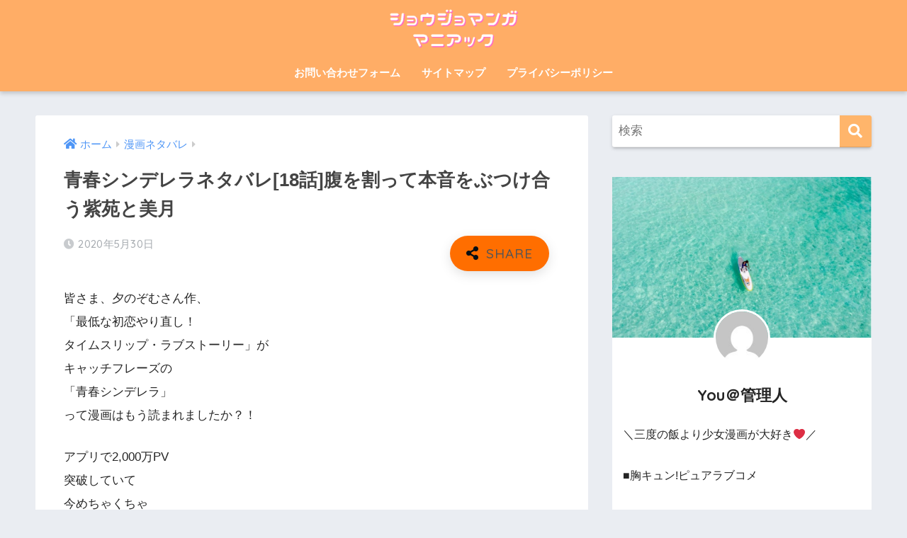

--- FILE ---
content_type: text/html; charset=UTF-8
request_url: https://shojomangamania.work/seishunshinderera18netabare/
body_size: 22463
content:
<!doctype html><html lang="ja"><head><meta charset="utf-8"><meta http-equiv="X-UA-Compatible" content="IE=edge"><meta name="HandheldFriendly" content="True"><meta name="MobileOptimized" content="320"><meta name="viewport" content="width=device-width, initial-scale=1, viewport-fit=cover"/><meta name="msapplication-TileColor" content="#ffb56b"><meta name="theme-color" content="#ffb56b"><link rel="pingback" href="https://shojomangamania.work/xmlrpc.php"><link media="all" href="https://shojomangamania.work/wp-content/cache/autoptimize/css/autoptimize_76ed0486009a92db161bef130aa2b391.css" rel="stylesheet" /><title>青春シンデレラネタバレ[18話]腹を割って本音をぶつけ合う紫苑と美月 | ショウジョマンガマニアック</title><meta name='robots' content='max-image-preview:large' /><link rel='dns-prefetch' href='//www.google.com' /><link rel='dns-prefetch' href='//fonts.googleapis.com' /><link rel='dns-prefetch' href='//use.fontawesome.com' /><link rel='dns-prefetch' href='//s.w.org' /><link rel='dns-prefetch' href='//c0.wp.com' /><link rel="alternate" type="application/rss+xml" title="ショウジョマンガマニアック &raquo; フィード" href="https://shojomangamania.work/feed/" /><link rel="alternate" type="application/rss+xml" title="ショウジョマンガマニアック &raquo; コメントフィード" href="https://shojomangamania.work/comments/feed/" /> <script type="text/javascript">window._wpemojiSettings = {"baseUrl":"https:\/\/s.w.org\/images\/core\/emoji\/14.0.0\/72x72\/","ext":".png","svgUrl":"https:\/\/s.w.org\/images\/core\/emoji\/14.0.0\/svg\/","svgExt":".svg","source":{"concatemoji":"https:\/\/shojomangamania.work\/wp-includes\/js\/wp-emoji-release.min.js?ver=6.0.11"}};
/*! This file is auto-generated */
!function(e,a,t){var n,r,o,i=a.createElement("canvas"),p=i.getContext&&i.getContext("2d");function s(e,t){var a=String.fromCharCode,e=(p.clearRect(0,0,i.width,i.height),p.fillText(a.apply(this,e),0,0),i.toDataURL());return p.clearRect(0,0,i.width,i.height),p.fillText(a.apply(this,t),0,0),e===i.toDataURL()}function c(e){var t=a.createElement("script");t.src=e,t.defer=t.type="text/javascript",a.getElementsByTagName("head")[0].appendChild(t)}for(o=Array("flag","emoji"),t.supports={everything:!0,everythingExceptFlag:!0},r=0;r<o.length;r++)t.supports[o[r]]=function(e){if(!p||!p.fillText)return!1;switch(p.textBaseline="top",p.font="600 32px Arial",e){case"flag":return s([127987,65039,8205,9895,65039],[127987,65039,8203,9895,65039])?!1:!s([55356,56826,55356,56819],[55356,56826,8203,55356,56819])&&!s([55356,57332,56128,56423,56128,56418,56128,56421,56128,56430,56128,56423,56128,56447],[55356,57332,8203,56128,56423,8203,56128,56418,8203,56128,56421,8203,56128,56430,8203,56128,56423,8203,56128,56447]);case"emoji":return!s([129777,127995,8205,129778,127999],[129777,127995,8203,129778,127999])}return!1}(o[r]),t.supports.everything=t.supports.everything&&t.supports[o[r]],"flag"!==o[r]&&(t.supports.everythingExceptFlag=t.supports.everythingExceptFlag&&t.supports[o[r]]);t.supports.everythingExceptFlag=t.supports.everythingExceptFlag&&!t.supports.flag,t.DOMReady=!1,t.readyCallback=function(){t.DOMReady=!0},t.supports.everything||(n=function(){t.readyCallback()},a.addEventListener?(a.addEventListener("DOMContentLoaded",n,!1),e.addEventListener("load",n,!1)):(e.attachEvent("onload",n),a.attachEvent("onreadystatechange",function(){"complete"===a.readyState&&t.readyCallback()})),(e=t.source||{}).concatemoji?c(e.concatemoji):e.wpemoji&&e.twemoji&&(c(e.twemoji),c(e.wpemoji)))}(window,document,window._wpemojiSettings);</script> <link rel='stylesheet' id='sng-googlefonts-css'  href='https://fonts.googleapis.com/css?family=Quicksand%3A500%2C700&#038;display=swap' type='text/css' media='all' /><link rel='stylesheet' id='sng-fontawesome-css'  href='https://use.fontawesome.com/releases/v5.11.2/css/all.css' type='text/css' media='all' /> <script type='text/javascript' src='https://shojomangamania.work/wp-includes/js/jquery/jquery.min.js?ver=3.6.0' id='jquery-core-js'></script> <script type='text/javascript' src='https://shojomangamania.work/wp-includes/js/jquery/jquery-migrate.min.js?ver=3.3.2' id='jquery-migrate-js'></script> <script type='text/javascript' src='https://shojomangamania.work/wp-content/plugins/wp-customer-reviews/js/wp-customer-reviews.js' id='wp-customer-reviews-3-frontend-js'></script> <script type='text/javascript' src='https://shojomangamania.work/wp-content/plugins/avatar-manager/assets/js/avatar-manager.min.js' id='avatar-manager-js'></script> <script type='text/javascript' id='cld-frontend-js-extra'>var cld_js_object = {"admin_ajax_url":"https:\/\/shojomangamania.work\/wp-admin\/admin-ajax.php","admin_ajax_nonce":"32e15461e5"};</script> <script type='text/javascript' src='https://shojomangamania.work/wp-content/plugins/comments-like-dislike/js/cld-frontend.js' id='cld-frontend-js'></script> <script type='text/javascript' src='https://shojomangamania.work/wp-content/plugins/yyi-rinker/js/event-tracking.js?v=1.1.8' id='yyi_rinker_event_tracking_script-js'></script> <link rel="https://api.w.org/" href="https://shojomangamania.work/wp-json/" /><link rel="alternate" type="application/json" href="https://shojomangamania.work/wp-json/wp/v2/posts/3516" /><link rel="EditURI" type="application/rsd+xml" title="RSD" href="https://shojomangamania.work/xmlrpc.php?rsd" /><link rel="canonical" href="https://shojomangamania.work/seishunshinderera18netabare/" /><link rel='shortlink' href='https://shojomangamania.work/?p=3516' /><link rel="alternate" type="application/json+oembed" href="https://shojomangamania.work/wp-json/oembed/1.0/embed?url=https%3A%2F%2Fshojomangamania.work%2Fseishunshinderera18netabare%2F" /><link rel="alternate" type="text/xml+oembed" href="https://shojomangamania.work/wp-json/oembed/1.0/embed?url=https%3A%2F%2Fshojomangamania.work%2Fseishunshinderera18netabare%2F&#038;format=xml" /> <script type='text/javascript'>document.cookie = 'quads_browser_width='+screen.width;</script><script type="text/javascript" language="javascript">var vc_pid = "886416095";</script><script type="text/javascript" src="//aml.valuecommerce.com/vcdal.js" async></script> <meta property="og:title" content="青春シンデレラネタバレ[18話]腹を割って本音をぶつけ合う紫苑と美月" /><meta property="og:description" content="皆さま、夕のぞむさん作、 「最低な初恋やり直し！ タイムスリップ・ラブストーリー」が キャッチフレーズの 「青春シンデレラ」 って漫画はもう読まれましたか？！ アプリで2,000万PV 突破していて 今めちゃくちゃ 話題 ... " /><meta property="og:type" content="article" /><meta property="og:url" content="https://shojomangamania.work/seishunshinderera18netabare/" /><meta property="og:image" content="https://shojomangamania.work/wp-content/uploads/2020/05/青春シンデレラ18.jpg" /><meta name="thumbnail" content="https://shojomangamania.work/wp-content/uploads/2020/05/青春シンデレラ18.jpg" /><meta property="og:site_name" content="ショウジョマンガマニアック" /><meta name="twitter:card" content="summary_large_image" /><meta property="og:type" content="article" /><meta property="og:title" content="青春シンデレラネタバレ[18話]腹を割って本音をぶつけ合う紫苑と美月" /><meta property="og:url" content="https://shojomangamania.work/seishunshinderera18netabare/" /><meta property="og:description" content="皆さま、夕のぞむさん作、 「最低な初恋やり直し！ タイムスリップ・ラブストーリー」が キャッチフレーズの 「青&hellip;" /><meta property="article:published_time" content="2020-05-30T12:38:55+00:00" /><meta property="article:modified_time" content="2020-05-30T12:38:55+00:00" /><meta property="og:site_name" content="ショウジョマンガマニアック" /><meta property="og:image" content="https://shojomangamania.work/wp-content/uploads/2020/05/青春シンデレラ18.jpg" /><meta property="og:image:width" content="680" /><meta property="og:image:height" content="390" /><meta property="og:image:alt" content="" /><meta property="og:locale" content="ja_JP" /><meta name="twitter:text:title" content="青春シンデレラネタバレ[18話]腹を割って本音をぶつけ合う紫苑と美月" /><meta name="twitter:image" content="https://shojomangamania.work/wp-content/uploads/2020/05/青春シンデレラ18.jpg?w=640" /><meta name="twitter:card" content="summary_large_image" /></head><body class="post-template-default single single-post postid-3516 single-format-standard fa5"> <svg xmlns="http://www.w3.org/2000/svg" viewBox="0 0 0 0" width="0" height="0" focusable="false" role="none" style="visibility: hidden; position: absolute; left: -9999px; overflow: hidden;" ><defs><filter id="wp-duotone-dark-grayscale"><feColorMatrix color-interpolation-filters="sRGB" type="matrix" values=" .299 .587 .114 0 0 .299 .587 .114 0 0 .299 .587 .114 0 0 .299 .587 .114 0 0 " /><feComponentTransfer color-interpolation-filters="sRGB" ><feFuncR type="table" tableValues="0 0.49803921568627" /><feFuncG type="table" tableValues="0 0.49803921568627" /><feFuncB type="table" tableValues="0 0.49803921568627" /><feFuncA type="table" tableValues="1 1" /></feComponentTransfer><feComposite in2="SourceGraphic" operator="in" /></filter></defs></svg><svg xmlns="http://www.w3.org/2000/svg" viewBox="0 0 0 0" width="0" height="0" focusable="false" role="none" style="visibility: hidden; position: absolute; left: -9999px; overflow: hidden;" ><defs><filter id="wp-duotone-grayscale"><feColorMatrix color-interpolation-filters="sRGB" type="matrix" values=" .299 .587 .114 0 0 .299 .587 .114 0 0 .299 .587 .114 0 0 .299 .587 .114 0 0 " /><feComponentTransfer color-interpolation-filters="sRGB" ><feFuncR type="table" tableValues="0 1" /><feFuncG type="table" tableValues="0 1" /><feFuncB type="table" tableValues="0 1" /><feFuncA type="table" tableValues="1 1" /></feComponentTransfer><feComposite in2="SourceGraphic" operator="in" /></filter></defs></svg><svg xmlns="http://www.w3.org/2000/svg" viewBox="0 0 0 0" width="0" height="0" focusable="false" role="none" style="visibility: hidden; position: absolute; left: -9999px; overflow: hidden;" ><defs><filter id="wp-duotone-purple-yellow"><feColorMatrix color-interpolation-filters="sRGB" type="matrix" values=" .299 .587 .114 0 0 .299 .587 .114 0 0 .299 .587 .114 0 0 .299 .587 .114 0 0 " /><feComponentTransfer color-interpolation-filters="sRGB" ><feFuncR type="table" tableValues="0.54901960784314 0.98823529411765" /><feFuncG type="table" tableValues="0 1" /><feFuncB type="table" tableValues="0.71764705882353 0.25490196078431" /><feFuncA type="table" tableValues="1 1" /></feComponentTransfer><feComposite in2="SourceGraphic" operator="in" /></filter></defs></svg><svg xmlns="http://www.w3.org/2000/svg" viewBox="0 0 0 0" width="0" height="0" focusable="false" role="none" style="visibility: hidden; position: absolute; left: -9999px; overflow: hidden;" ><defs><filter id="wp-duotone-blue-red"><feColorMatrix color-interpolation-filters="sRGB" type="matrix" values=" .299 .587 .114 0 0 .299 .587 .114 0 0 .299 .587 .114 0 0 .299 .587 .114 0 0 " /><feComponentTransfer color-interpolation-filters="sRGB" ><feFuncR type="table" tableValues="0 1" /><feFuncG type="table" tableValues="0 0.27843137254902" /><feFuncB type="table" tableValues="0.5921568627451 0.27843137254902" /><feFuncA type="table" tableValues="1 1" /></feComponentTransfer><feComposite in2="SourceGraphic" operator="in" /></filter></defs></svg><svg xmlns="http://www.w3.org/2000/svg" viewBox="0 0 0 0" width="0" height="0" focusable="false" role="none" style="visibility: hidden; position: absolute; left: -9999px; overflow: hidden;" ><defs><filter id="wp-duotone-midnight"><feColorMatrix color-interpolation-filters="sRGB" type="matrix" values=" .299 .587 .114 0 0 .299 .587 .114 0 0 .299 .587 .114 0 0 .299 .587 .114 0 0 " /><feComponentTransfer color-interpolation-filters="sRGB" ><feFuncR type="table" tableValues="0 0" /><feFuncG type="table" tableValues="0 0.64705882352941" /><feFuncB type="table" tableValues="0 1" /><feFuncA type="table" tableValues="1 1" /></feComponentTransfer><feComposite in2="SourceGraphic" operator="in" /></filter></defs></svg><svg xmlns="http://www.w3.org/2000/svg" viewBox="0 0 0 0" width="0" height="0" focusable="false" role="none" style="visibility: hidden; position: absolute; left: -9999px; overflow: hidden;" ><defs><filter id="wp-duotone-magenta-yellow"><feColorMatrix color-interpolation-filters="sRGB" type="matrix" values=" .299 .587 .114 0 0 .299 .587 .114 0 0 .299 .587 .114 0 0 .299 .587 .114 0 0 " /><feComponentTransfer color-interpolation-filters="sRGB" ><feFuncR type="table" tableValues="0.78039215686275 1" /><feFuncG type="table" tableValues="0 0.94901960784314" /><feFuncB type="table" tableValues="0.35294117647059 0.47058823529412" /><feFuncA type="table" tableValues="1 1" /></feComponentTransfer><feComposite in2="SourceGraphic" operator="in" /></filter></defs></svg><svg xmlns="http://www.w3.org/2000/svg" viewBox="0 0 0 0" width="0" height="0" focusable="false" role="none" style="visibility: hidden; position: absolute; left: -9999px; overflow: hidden;" ><defs><filter id="wp-duotone-purple-green"><feColorMatrix color-interpolation-filters="sRGB" type="matrix" values=" .299 .587 .114 0 0 .299 .587 .114 0 0 .299 .587 .114 0 0 .299 .587 .114 0 0 " /><feComponentTransfer color-interpolation-filters="sRGB" ><feFuncR type="table" tableValues="0.65098039215686 0.40392156862745" /><feFuncG type="table" tableValues="0 1" /><feFuncB type="table" tableValues="0.44705882352941 0.4" /><feFuncA type="table" tableValues="1 1" /></feComponentTransfer><feComposite in2="SourceGraphic" operator="in" /></filter></defs></svg><svg xmlns="http://www.w3.org/2000/svg" viewBox="0 0 0 0" width="0" height="0" focusable="false" role="none" style="visibility: hidden; position: absolute; left: -9999px; overflow: hidden;" ><defs><filter id="wp-duotone-blue-orange"><feColorMatrix color-interpolation-filters="sRGB" type="matrix" values=" .299 .587 .114 0 0 .299 .587 .114 0 0 .299 .587 .114 0 0 .299 .587 .114 0 0 " /><feComponentTransfer color-interpolation-filters="sRGB" ><feFuncR type="table" tableValues="0.098039215686275 1" /><feFuncG type="table" tableValues="0 0.66274509803922" /><feFuncB type="table" tableValues="0.84705882352941 0.41960784313725" /><feFuncA type="table" tableValues="1 1" /></feComponentTransfer><feComposite in2="SourceGraphic" operator="in" /></filter></defs></svg><div id="container"><header class="header header--center"><div id="inner-header" class="wrap cf"><div id="logo" class="header-logo h1 dfont"> <a href="https://shojomangamania.work" class="header-logo__link"> <img src="https://shojomangamania.work/wp-content/uploads/2020/01/ショウジョマンガ-マニアックロゴ.png" alt="ショウジョマンガマニアック" width="495" height="159" class="header-logo__img"> </a></div><div class="header-search"> <label class="header-search__open" for="header-search-input"><i class="fas fa-search" aria-hidden="true"></i></label> <input type="checkbox" class="header-search__input" id="header-search-input" onclick="document.querySelector('.header-search__modal .searchform__input').focus()"> <label class="header-search__close" for="header-search-input"></label><div class="header-search__modal"><form role="search" method="get" class="searchform" action="https://shojomangamania.work/"><div> <input type="search" class="searchform__input" name="s" value="" placeholder="検索" /> <button type="submit" class="searchform__submit" aria-label="検索"><i class="fas fa-search" aria-hidden="true"></i></button></div></form></div></div><nav class="desktop-nav clearfix"><ul id="menu-%e3%83%98%e3%83%83%e3%83%80%e3%83%bc" class="menu"><li id="menu-item-22" class="menu-item menu-item-type-post_type menu-item-object-page menu-item-22"><a href="https://shojomangamania.work/00-topmenu/contact-form/">お問い合わせフォーム</a></li><li id="menu-item-23" class="menu-item menu-item-type-post_type menu-item-object-page menu-item-23"><a href="https://shojomangamania.work/00-topmenu/sitemap/">サイトマップ</a></li><li id="menu-item-24" class="menu-item menu-item-type-post_type menu-item-object-page menu-item-24"><a href="https://shojomangamania.work/00-topmenu/privacy-policy/">プライバシーポリシー</a></li></ul></nav></div></header><div id="content"><div id="inner-content" class="wrap cf"><main id="main" class="m-all t-2of3 d-5of7 cf"><article id="entry" class="cf post-3516 post type-post status-publish format-standard has-post-thumbnail category-manga-netabare tag-mee tag-26 tag-25"><header class="article-header entry-header"><nav id="breadcrumb" class="breadcrumb"><ul itemscope itemtype="http://schema.org/BreadcrumbList"><li itemprop="itemListElement" itemscope itemtype="http://schema.org/ListItem"><a href="https://shojomangamania.work" itemprop="item"><span itemprop="name">ホーム</span></a><meta itemprop="position" content="1" /></li><li itemprop="itemListElement" itemscope itemtype="http://schema.org/ListItem"><a href="https://shojomangamania.work/category/manga-netabare/" itemprop="item"><span itemprop="name">漫画ネタバレ</span></a><meta itemprop="position" content="2" /></li></ul></nav><h1 class="entry-title single-title">青春シンデレラネタバレ[18話]腹を割って本音をぶつけ合う紫苑と美月</h1><p class="entry-meta vcard dfont"> <time class="pubdate entry-time" itemprop="datePublished" datetime="2020-05-30">2020年5月30日</time></p> <input type="checkbox" id="fab"> <label class="fab-btn accent-bc" for="fab"><i class="fa fa-share-alt"></i></label> <label class="fab__close-cover" for="fab"></label><div id="fab__contents"><div class="fab__contents-main dfont"> <label class="close" for="fab"><span></span></label><p class="fab__contents_title">SHARE</p><div class="fab__contents_img" style="background-image: url(https://shojomangamania.work/wp-content/uploads/2020/05/青春シンデレラ18-520x300.jpg);"></div><div class="sns-btn sns-dif"><ul><li class="tw sns-btn__item"> <a href="https://twitter.com/share?url=https%3A%2F%2Fshojomangamania.work%2Fseishunshinderera18netabare%2F&text=%E9%9D%92%E6%98%A5%E3%82%B7%E3%83%B3%E3%83%87%E3%83%AC%E3%83%A9%E3%83%8D%E3%82%BF%E3%83%90%E3%83%AC%5B18%E8%A9%B1%5D%E8%85%B9%E3%82%92%E5%89%B2%E3%81%A3%E3%81%A6%E6%9C%AC%E9%9F%B3%E3%82%92%E3%81%B6%E3%81%A4%E3%81%91%E5%90%88%E3%81%86%E7%B4%AB%E8%8B%91%E3%81%A8%E7%BE%8E%E6%9C%88%EF%BD%9C%E3%82%B7%E3%83%A7%E3%82%A6%E3%82%B8%E3%83%A7%E3%83%9E%E3%83%B3%E3%82%AC%E3%83%9E%E3%83%8B%E3%82%A2%E3%83%83%E3%82%AF" target="_blank" rel="nofollow noopener noreferrer" aria-label="Twitterでシェアする"> <i class="fab fa-twitter" aria-hidden="true"></i> <span class="share_txt">ツイート</span> </a></li><li class="fb sns-btn__item"> <a href="https://www.facebook.com/share.php?u=https%3A%2F%2Fshojomangamania.work%2Fseishunshinderera18netabare%2F" target="_blank" rel="nofollow noopener noreferrer" aria-label="Facebookでシェアする"> <i class="fab fa-facebook" aria-hidden="true"></i> <span class="share_txt">シェア</span> </a></li><li class="hatebu sns-btn__item"> <a href="http://b.hatena.ne.jp/add?mode=confirm&url=https%3A%2F%2Fshojomangamania.work%2Fseishunshinderera18netabare%2F&title=%E9%9D%92%E6%98%A5%E3%82%B7%E3%83%B3%E3%83%87%E3%83%AC%E3%83%A9%E3%83%8D%E3%82%BF%E3%83%90%E3%83%AC%5B18%E8%A9%B1%5D%E8%85%B9%E3%82%92%E5%89%B2%E3%81%A3%E3%81%A6%E6%9C%AC%E9%9F%B3%E3%82%92%E3%81%B6%E3%81%A4%E3%81%91%E5%90%88%E3%81%86%E7%B4%AB%E8%8B%91%E3%81%A8%E7%BE%8E%E6%9C%88%EF%BD%9C%E3%82%B7%E3%83%A7%E3%82%A6%E3%82%B8%E3%83%A7%E3%83%9E%E3%83%B3%E3%82%AC%E3%83%9E%E3%83%8B%E3%82%A2%E3%83%83%E3%82%AF" target="_blank" rel="nofollow noopener noreferrer" aria-label="はてブでブックマークする"> <i class="fa fa-hatebu" aria-hidden="true"></i> <span class="share_txt">はてブ</span> </a></li><li class="line sns-btn__item"> <a href="https://social-plugins.line.me/lineit/share?url=https%3A%2F%2Fshojomangamania.work%2Fseishunshinderera18netabare%2F&text=%E9%9D%92%E6%98%A5%E3%82%B7%E3%83%B3%E3%83%87%E3%83%AC%E3%83%A9%E3%83%8D%E3%82%BF%E3%83%90%E3%83%AC%5B18%E8%A9%B1%5D%E8%85%B9%E3%82%92%E5%89%B2%E3%81%A3%E3%81%A6%E6%9C%AC%E9%9F%B3%E3%82%92%E3%81%B6%E3%81%A4%E3%81%91%E5%90%88%E3%81%86%E7%B4%AB%E8%8B%91%E3%81%A8%E7%BE%8E%E6%9C%88%EF%BD%9C%E3%82%B7%E3%83%A7%E3%82%A6%E3%82%B8%E3%83%A7%E3%83%9E%E3%83%B3%E3%82%AC%E3%83%9E%E3%83%8B%E3%82%A2%E3%83%83%E3%82%AF" target="_blank" rel="nofollow noopener noreferrer" aria-label="LINEでシェアする"> <i class="fab fa-line" aria-hidden="true"></i> <span class="share_txt share_txt_line dfont">LINE</span> </a></li><li class="pkt sns-btn__item"> <a href="http://getpocket.com/edit?url=https%3A%2F%2Fshojomangamania.work%2Fseishunshinderera18netabare%2F&title=%E9%9D%92%E6%98%A5%E3%82%B7%E3%83%B3%E3%83%87%E3%83%AC%E3%83%A9%E3%83%8D%E3%82%BF%E3%83%90%E3%83%AC%5B18%E8%A9%B1%5D%E8%85%B9%E3%82%92%E5%89%B2%E3%81%A3%E3%81%A6%E6%9C%AC%E9%9F%B3%E3%82%92%E3%81%B6%E3%81%A4%E3%81%91%E5%90%88%E3%81%86%E7%B4%AB%E8%8B%91%E3%81%A8%E7%BE%8E%E6%9C%88%EF%BD%9C%E3%82%B7%E3%83%A7%E3%82%A6%E3%82%B8%E3%83%A7%E3%83%9E%E3%83%B3%E3%82%AC%E3%83%9E%E3%83%8B%E3%82%A2%E3%83%83%E3%82%AF" target="_blank" rel="nofollow noopener noreferrer" aria-label="Pocketに保存する"> <i class="fab fa-get-pocket" aria-hidden="true"></i> <span class="share_txt">Pocket</span> </a></li></ul></div></div></div></header><section class="entry-content cf"><p>皆さま、夕のぞむさん作、<br /> 「最低な初恋やり直し！<br /> タイムスリップ・ラブストーリー」が<br /> キャッチフレーズの<br /> 「青春シンデレラ」<br /> って漫画はもう読まれましたか？！</p><p>アプリで2,000万PV<br /> 突破していて<br /> 今めちゃくちゃ<br /> 話題なんですよねー！！</p><div data-post-id='85' class='insert-page insert-page-85 '><p><center><span style="color: #ff0000;"><span class="keiko_yellow" style="font-size: 12pt;"><strong><span style="font-size: 14pt;">[マンガMee]</span><br /> インストールはコチラ</strong></span><br /> </span>↓↓↓<br /> <a href="https://shojomangamania.work/manga-mee" target="_blank" rel="nofollow noopener sponsored"><strong>集英社の女性向け人気漫画が<br /> 無料で読める【マンガMee】</strong></a></center></p></div><p>今回の記事では「青春シンデレラ」<br /> 18話を実際に読まれた方のアンケートを元に、<br /> 漫画のネタバレやあらすじ、実際に読まれた方の<br /> 感想や結末予想についても紹介していきます！</p><div data-post-id='3365' class='insert-page insert-page-3365 '><p><center><span class="keiko_yellow"><strong>▼<a href="https://shojomangamania.work/FOD">FODプレミアムでは[青春シンデレラ]最大2巻分が無料で読める!!</a>▼</strong></span><span style="font-size: 15pt;"><a class="btn raised red-bc strong" href="https://shojomangamania.work/FOD">【青春シンデレラ】をFODプレミアムにて無料で読む</a></span><br /> <span style="font-size: 15pt;"><a class="btn raised green-bc strong" href="https://shojomangamania.work/manga-mee">【青春シンデレラ】をマンガMeeで1話から無料で読む</a></span></center><center><span class="keiko_yellow"><strong>▲<a href="https://shojomangamania.work/manga-mee">青春シンデレラは現在マンガMeeのみで連載中!!</a>▲</strong></span></center></p></div><p>「無料で漫画を早く読みたい」という方は、<br /> 「<a href="https://shojomangamania.work/seishunshinderera18netabare/#muryou-knowhow">漫画を無料で読む方法</a>」という<br /> 項目をチェックしてみてくださいね＾＾</p><div class="quads-location quads-ad2760" id="quads-ad2760" style="float:none;margin:0px 0 0px 0;text-align:center;"> <script src='https://fam-8.net/ad/js/fam8-tagify.min.js'></script> <div id= 'div_fam8_async_19187_2'> <script language='javascript'>fam8_js_async('https://fam-8.net/ad', '_site=4902&_loc=19187&_mstype=2');</script> </div></div><div id="toc_container" class="no_bullets"><p class="toc_title">目次</p><ul class="toc_list"><li><a href="#18">青春シンデレラ18話あらすじ内容/ネタバレ</a><ul><li><a href="#i">紫苑が長谷川の部屋から出てきた美月をおいかけて</a></li><li><a href="#i-2">告白の結果</a></li><li><a href="#i-3">嵐のように友達が過ぎ去った後</a></li></ul></li><li><a href="#18-2">青春シンデレラ18話感想/考察/結末予想</a></li><li><a href="#18-3">青春シンデレラ18話を無料で読む方法</a><ul><li><a href="#Mee">マンガMeeとは?使い方を詳しく説明!</a></li><li><a href="#i-4">チケットで待てば読める</a></li><li><a href="#i-5">先読み</a></li></ul></li><li><a href="#i-6">まとめ</a></li></ul></div><h2 class="hh hh8"><span id="18">青春シンデレラ18話あらすじ内容/ネタバレ</span></h2><p><span class="keiko_yellow" style="font-size: 14pt;"><strong>「美月の本音」</strong></span></p><h3 class="hh hh30"><span id="i">紫苑が長谷川の部屋から出てきた美月をおいかけて</span></h3><p>美月の様子がおかしくて思わず追いかけた紫苑でしたが、<br /> 状況が分からず、何を話したらいいのか困惑します。</p><p>廊下で聞こえた<br /> <strong><span style="color: #ff00ff;">「長谷川だって美月の事好きだった」</span></strong><br /> という美月の言葉に紫苑は考え込みます。</p><p>美月は、紫苑が長谷川の部屋へ行こうとしていたと思い、<br /> 自分の用事は済んだこと、長谷川の部屋へ行けること紫苑に伝えました。</p><p>もう絶対邪魔しないと美月は無理した笑顔で紫苑に言います。</p><p>美月が部屋に戻ろうとすると<br /> 「邪魔なんてされた事ないよ、1度も」<br /> と美月の言葉を遮って紫苑は言いました。</p><p>長谷川は美月の事が好きだと思っている紫苑は<br /> むしろ邪魔していたのは自分であると落ち込みます。</p><p><strong><span style="color: #ff00ff;">「紫苑が気付いてないだけで、していたの！」</span></strong><br /> と紫苑にいう美月。</p><p>そして、美月は<br /> 『2人のこと全部分かっているつもりで、<br /> 良かれと思ってやっていた事が全部邪魔していた。</p><p>美月の知らない所で2人が仲良くなっていくのをみて、<br /> どんどん嫌な気持ちがふくらんで、<br /> 2人が幸せになってほしいなんて全く思ってなかった。</p><p>ただ紫苑にも長谷川にも、<br /> 美月の事を好きでいて欲しかっただけ。<br /> 邪魔者になるくらいなら、もういいから』</p><p>と、うつむいて涙を流しました。</p><p>美月は「自分は性格が悪い」、「悪いところは直す」<br /> と号泣しながら紫苑に言います。</p><p>紫苑は「今の話のどこが悪いのか」と不思議に思いました。</p><h3 class="hh hh30"><span id="i-2">告白の結果</span></h3><p>紫苑が美月に喋ろうとすると、<br /> 告白をしに行った友達が、<br /> 紫苑を見つけて、かけよってきます。</p><p>「どう見ても取り込み中」<br /> と一緒に来た友達が追いかけてきます。</p><p>告白をしに行った友達は、告白に成功したものの、<br /> 付き合う相手の名前が「中山」ではないことに、<br /> 紫苑は驚きました。</p><p>山中を探したが見つからず、<br /> Ｎｏ．2の川内と会って髪を褒められ、<br /> 「キュンときてスキ」となったそうです。</p><p>一緒に来た友達がノリと勢いであることを、<br /> 補足説明をしつつ、ジュースをくれます。</p><p>「恋愛は浮気以外自由」と開き直る告白した友達。</p><p>「恋愛感情なんてただの欲望、<br /> 恋愛したいなら欲に従わなきゃダメ」</p><p>と一緒に来た友達に冗談まじりで言います。</p><p>「今の会話、録音したやつ川内君に聞かせてくる」<br /> と友達が去ります。</p><p>告白した友達は阻止しようと追いかけました。</p><h3 class="hh hh30"><span id="i-3">嵐のように友達が過ぎ去った後</span></h3><p>美月と紫苑は無言で見つめ合い、<br /> 2人で思わず笑ってしまいます。</p><p>「なんか急に馬鹿らしくなっちゃったね」という紫苑。<br /> 「あれくらい人目を気にせず生きたい」と答える美月。<br /> 2人で笑いあいます。</p><p>紫苑は、「ここ数日、長谷川と2人になる事が多く、<br /> 美月の事を考えられてなかった」<br /> と美月に謝りました。</p><p>それを聞いた美月は、<br /> 「紫苑は何も悪くないのに」<br /> と大泣きします。</p><p>こうして美月と紫苑は仲直りしました。</p><p>実際の過去では、<br /> 「美月の本音をこんな風に聞いたこと無かったかもしれない」<br /> と紫苑は思いました。</p><p>美月は<span style="font-size: 14pt;"><strong>「スッキリついでに長谷川に告白する」</strong></span>と言います。<br /> 紫苑は心の準備が間に合わず、<br /> 驚きました。</p><div data-post-id='886' class='insert-page insert-page-886 '><p><center><span class="keiko_yellow"><strong>▼<a href="https://shojomangamania.work/manga-mee">[青春シンデレラ]は現在マンガMeeのみで連載中!!</a>▼<br /> </strong></span><a class="btn raised red-bc strong" href="https://shojomangamania.work/manga-mee"><span style="font-size: 18pt;">【青春シンデレラ】をマンガMeeにて無料で読む</span></a><br /> <span style="font-size: 17.5pt;"><a class="btn raised green-bc strong" href="https://shojomangamania.work/tag/%e9%9d%92%e6%98%a5%e3%82%b7%e3%83%b3%e3%83%87%e3%83%ac%e3%83%a9/">【青春シンデレラ】これまでのネタバレはコチラ</a></span></center></p></div><h2 class="hh hh8"><span id="18-2">青春シンデレラ18話感想/考察/結末予想</span></h2><p>お互いの勘違いで、すれ違っていたところがぶつかり、<br /> 本音で話し合い、美月と紫苑が過去の時よりも、<br /> さらに仲が深まった感じですね。</p><p>美月は長谷川にも紫苑にもやきもちをやいていた感じ、<br /> 自分だけ取り残された感じがしてさみしかったのかと思いました。</p><p>そしてキャラの濃い友達、橘かず実ちゃん。<br /> 今回でついに名前が出てきましたね。<br /> 存在感がありまくりです！<br /> サバサバしていて、恋愛に対しても積極的で、<br /> 行動力があります。<br /> なかなかできる事じゃないから、少し尊敬します。</p><p><strong>▼[青春シンデレラ]全話の口コミが気になる方はコチラ▼</strong><br /> <a class="linkto table" href="https://shojomangamania.work/seishunshinderera-muryo/"><span class="tbcell tbimg"><img width="160" height="160" src="https://shojomangamania.work/wp-content/uploads/2020/01/20200130manga_3-160x160.jpg" class="attachment-thumb-160 size-thumb-160 wp-post-image" alt="" loading="lazy" srcset="https://shojomangamania.work/wp-content/uploads/2020/01/20200130manga_3-160x160.jpg 160w, https://shojomangamania.work/wp-content/uploads/2020/01/20200130manga_3-150x150.jpg 150w" sizes="(max-width: 160px) 100vw, 160px" /></span><span class="tbcell tbtext">青春シンデレラを無料で読む方法!全話(1-最新話)感想/評価も!</span></a><div class="quads-location quads-ad2761" id="quads-ad2761" style="float:none;margin:0px 0 0px 0;text-align:center;"> <script type="text/javascript">var adstir_vars = {
  ver: "4.0",
  app_id: "MEDIA-43fcba80",
  ad_spot: 1,
  center: false
};</script> <script type="text/javascript" src="https://js.ad-stir.com/js/adstir.js"></script></div><h2 class="hh hh8"><span id="18-3">青春シンデレラ18話を無料で読む方法</span></h2><p><a name="muryou-knowhow"></a><br /> 「青春シンデレラ」は<span style="color: #ff0000;"><strong>「マンガMee」で限定公開</strong></span>されています。</p><div data-post-id='168' class='insert-page insert-page-168 '><h3><span id="Mee">マンガMeeとは?使い方を詳しく説明!</span></h3><p>「マンガMee」とは集英社が<br /> 公式で運営している<span class="keiko_red"><strong>無料の漫画アプリ</strong></span>です。</p><p>&nbsp;</p><p><strong>1コミック一日1話</strong>という制限はありますが、<br /> 基本的にアプリで公開されている<br /> 漫画は無料で読むことができます。</p><p>アプリをダウンロードするだけでどの漫画も<br /> <span class="keiko_red"><strong>最初の3話は完全無料</strong></span>で読むことができます！</p><p>&nbsp;</p><div class="memo alert"><div class="memo_ttl dfont"> 注意</div><strong>2020年11月以降に始まった</strong><br /> <strong>マンガMeeオリジナル連載の最新話</strong>は<br /> <strong>有料(約60円)</strong>になってしまいました；；</div><p>&nbsp;</p><h3><span id="i-4">チケットで待てば読める</span></h3><p>最初の3話よりあとのお話も<br /> 「チケット」というものを使えば、<br /> 無料で続きを読むことができます！</p><p><span class="keiko_yellow"><strong>チケットは24時間ごとに1枚配布</strong></span>されるので、<br /> マンガMeeで公開されている漫画は<br /> 「先読み」と「コイン限定」以外は<br /> <span style="color: #ff0000;"><strong>1作品一日1話ずつ無料</strong></span>で読み進められます。</p><p>&nbsp;</p><div class="say left"><p class="faceicon"><img src="https://shojomangamania.work/wp-content/uploads/2020/02/IMG_1815.jpg" width="110"><span>管理人</span></p><div class="chatting"><div class="sc">チケット公開話数を2話以上読みたい時は、ボーナスコインを使うと無料で読めるよ！</div></div></div><p><span style="font-size: 10pt;">チケットは1枚しか所持できませんので、<br /> </span><span style="font-size: 10pt;">新しく貰うには手持ちのチケットを<br /> 使って1話分作品を</span><span style="font-size: 10pt;">読む</span><span style="font-size: 10pt;">必要があります。<br /> </span></p><p>&nbsp;</p><h3><span id="i-5">先読み</span></h3><p>ある程度の話数まで読み進めていくと<br /> 「先読み」というものがありますが、<br /> こちらではチケットは使えません＞＜</p><p>「先読み」のお話を読むには、<br /> 「<strong>ボーナスコイン</strong>」という<br /> マンガMee内で使えるコインを<br /> <span class="keiko_yellow"><strong>30ボーナスコイン使う</strong></span>ことで、<br /> <span style="color: #ff0000;"><strong>「先読み」公開話数も</strong></span><br /> <span style="color: #ff0000;"><strong>無料で読むことができます！</strong></span></p><p>&nbsp;</p><div class="memo "><div class="memo_ttl dfont"> ボーナスコインの貰い方（毎日0時更新）</div>・<strong>マンガMeeのアプリ内で再生される動画を見る</strong>ことで<span style="color: #ff0000;"><strong>30コイン配布</strong></span>。<br /> ・<strong>TOPページ下にあるタロット占いをする</strong>ことで<span style="color: #ff0000;"><strong>5コイン配布</strong></span>。<br /> ※ボーナスコインが貰えるのはどちらも<span style="color: #ff0000;"><strong>一日1回（毎日0時更新）</strong></span>のみです。</div><p>&nbsp;</p><p><strong>動画を見なくてもボーナスコインが貰える<br /> イベントも不定期で開催</strong>しているので、<br /> 常にアプリのチェックは忘れずに！！</p><p><span class="keiko_red"><strong>ボーナスコインもお金はかからないので</strong></span>、<br /> 毎日コツコツ動画を見て、<br /> 完全無料でマンガMeeで<br /> 公開されている漫画を<br /> アプリで読んでみてくださいね＾＾</p></div><div data-post-id='29' class='insert-page insert-page-29 '><p><span style="font-size: 10pt;"><strong>▼<span class="keiko_yellow"><a href="https://shojomangamania.work/manga-mee" target="_blank" rel="nofollow noopener sponsored">アプリ初回起動で500ボーナスコインGET!!</a></span>▼</strong></span></p><div class="appreach"><p><img class="appreach__icon" src="https://is3-ssl.mzstatic.com/image/thumb/Purple123/v4/05/e1/1f/05e11f97-7e1f-e5a5-c80e-aa76f908c613/source/512x512bb.jpg" alt="マンガMee-人気の少女漫画が読めるマンガアプリ" /></p><div class="appreach__detail"><p class="appreach__name">マンガMee-人気の少女漫画が読めるマンガアプリ</p><p class="appreach__info"><span class="appreach__developper">SHUEISHA Inc.</span><span class="appreach__price">無料</span><span class="appreach__posted">posted with<a title="アプリーチ" href="https://mama-hack.com/app-reach/" target="_blank" rel="nofollow noopener noreferrer">アプリーチ</a></span></p></div><div class="appreach__links"><a class="appreach__aslink" href="https://shojomangamania.work/manga-mee" rel="nofollow"><img src="https://nabettu.github.io/appreach/img/itune_ja.svg" /></a><a class="appreach__gplink" href="https://shojomangamania.work/manga-mee" rel="nofollow"><img src="https://nabettu.github.io/appreach/img/gplay_ja.png" /></a></div></div></div><div class="say left"><p class="faceicon"><img src="https://shojomangamania.work/wp-content/uploads/2020/02/IMG_1815.jpg" width="110"><span>管理人</span></p><div class="chatting"><div class="sc">えー！　一気に読みたいのに。。。　それでも無料で読める？！</div></div></div><p>そう思ったあなたにオススメの<br /> 裏技があるので、安心してください！！</p><div data-post-id='85' class='insert-page insert-page-85 '><p><center><span style="color: #ff0000;"><span class="keiko_yellow" style="font-size: 12pt;"><strong><span style="font-size: 14pt;">[マンガMee]</span><br /> インストールはコチラ</strong></span><br /> </span>↓↓↓<br /> <a href="https://shojomangamania.work/manga-mee" target="_blank" rel="nofollow noopener sponsored"><strong>集英社の女性向け人気漫画が<br /> 無料で読める【マンガMee】</strong></a></center></p></div><div data-post-id='3355' class='insert-page insert-page-3355 '><table class="tb-responsive" style="width: 100%;"><tbody><tr><td style="text-align: center; background-color: #ffc30f; width: 15.0358%;"><strong>サービス名</strong></td><td style="text-align: center; background-color: #ffc30f; width: 14.2004%;"><strong>無料期間</strong></td><td style="text-align: center; background-color: #ffc30f; width: 14.6778%;"><strong>月額料金</strong></td><td style="text-align: center; background-color: #ffc30f; width: 20.1671%;"><strong>登録後すぐ</strong><br /> <strong>貰えるポイント</strong></td><td style="text-align: center; background-color: #ffc30f; width: 18.6158%;"><strong>1冊の値段</strong></td><td style="text-align: center; background-color: #ffc30f; width: 17.1838%;"><strong>無料で<br /> 読める巻</strong></td></tr><tr><td style="text-align: center; width: 15.0358%;"><a href="https://shojomangamania.work/u-next"><strong>U-NEXT</strong></a></td><td style="text-align: center; width: 14.2004%;">31日間</td><td style="text-align: center; width: 14.6778%;">1,990円<br /> （税別）</td><td style="text-align: center; width: 20.1671%;">600pt</td><td style="text-align: center; width: 18.6158%;">627円</td><td style="text-align: center; width: 17.1838%;">0巻</td></tr><tr><td style="text-align: center; width: 15.0358%;"><a href="https://shojomangamania.work/FOD"><strong>FOD</strong></a><br /> <a href="https://shojomangamania.work/FOD"><strong>プレミアム</strong></a></td><td style="text-align: center; width: 14.2004%;">2週間</td><td style="text-align: center; width: 14.6778%;">888円<br /> （税別）</td><td style="text-align: center; width: 20.1671%;">100pt<br /> <span style="font-size: 10pt;">(合計1,300pt)</span></td><td style="text-align: center; width: 18.6158%;">570pt</td><td style="text-align: center; width: 17.1838%;">2巻</td></tr><tr><td style="text-align: center; width: 15.0358%;"><a href="https://shojomangamania.work/music-jp"><strong>music.jp</strong></a></td><td style="text-align: center; width: 14.2004%;">30日間</td><td style="text-align: center; width: 14.6778%;">1,958円<br /> （税込）</td><td style="text-align: center; width: 20.1671%;">600pt</td><td style="text-align: center; width: 18.6158%;">627円</td><td style="text-align: center; width: 17.1838%;">0巻</td></tr><tr><td style="text-align: center; width: 15.0358%;"><strong> </strong></td><td style="text-align: center; width: 14.2004%;"></td><td style="text-align: center; width: 14.6778%;"></td><td style="text-align: center; width: 20.1671%;"></td><td style="text-align: right; width: 18.6158%;"><strong><span style="color: #ff0000;">計</span></strong></td><td style="text-align: center; width: 17.1838%;"><strong><span style="color: #ff0000;">2巻</span></strong></td></tr></tbody></table><p style="text-align: right;"><span style="font-size: 8pt;">※本ページの情報は2020年5月時点のものです。最新の配信状況は各サイトにてご確認ください。</span></p><p>2020年5月現在、<br /> 「青春シンデレラ」は<br /> 単行本では1巻まで公開されています。</p><p>なので、上記のように<br /> <span class="keiko_red"><strong>無料期間内に</strong></span><span class="keiko_red"><strong>複数の電子書籍や<br /> 動画配信サービスを使うことで<br /> 一気に全巻無料で読むことができます！</strong></span></p><p>しかし、「青春シンデレラ」の<br /> 単行本では最新話は公開されていません。</p><p>なので、、、</p><p><span style="font-weight: 400;"><div class="memo "><div class="memo_ttl dfont"> MEMO</div>1巻（1話から12話）は単行本で読む</span></p><p><span style="font-weight: 400;">13話以降は「マンガMee」で読む</div></span></p><p>上記の読み方をすることで<br /> 時間短縮しながら「青春シンデレラ」を<br /> 全話無料で読むことができます＾＾</p></div><div data-post-id='3365' class='insert-page insert-page-3365 '><p><center><span class="keiko_yellow"><strong>▼<a href="https://shojomangamania.work/FOD">FODプレミアムでは[青春シンデレラ]最大2巻分が無料で読める!!</a>▼</strong></span><span style="font-size: 15pt;"><a class="btn raised red-bc strong" href="https://shojomangamania.work/FOD">【青春シンデレラ】をFODプレミアムにて無料で読む</a></span><br /> <span style="font-size: 15pt;"><a class="btn raised green-bc strong" href="https://shojomangamania.work/manga-mee">【青春シンデレラ】をマンガMeeで1話から無料で読む</a></span></center><center><span class="keiko_yellow"><strong>▲<a href="https://shojomangamania.work/manga-mee">青春シンデレラは現在マンガMeeのみで連載中!!</a>▲</strong></span></center></p></div><h2 class="hh hh8"><span id="i-6">まとめ</span></h2><p>以上、漫画「青春シンデレラ」<br /> 18話のネタバレやあらすじ、<br /> 実際に読まれた方の<br /> 感想や結末予想についてでした！</p><div data-post-id='85' class='insert-page insert-page-85 '><p><center><span style="color: #ff0000;"><span class="keiko_yellow" style="font-size: 12pt;"><strong><span style="font-size: 14pt;">[マンガMee]</span><br /> インストールはコチラ</strong></span><br /> </span>↓↓↓<br /> <a href="https://shojomangamania.work/manga-mee" target="_blank" rel="nofollow noopener sponsored"><strong>集英社の女性向け人気漫画が<br /> 無料で読める【マンガMee】</strong></a></center></p></div><p>毎週木曜日の0:00にマンガMeeにて<br /> ストーリーが更新されるのですが、<br /> 管理人自身も学生時代の<br /> トラウマがあるところや素を出せないところ等、<br /> 共感する部分も多くて自分と姿を重ねて<br /> ストーリーを読み進めることもあります＞＜</p><p>綺麗な絵に癒されながら自分自身も<br /> 青春気分をやり直したいって方は、<br /> 是非一度読んでみてはいかがでしょうか？</p><div data-post-id='886' class='insert-page insert-page-886 '><p><center><span class="keiko_yellow"><strong>▼<a href="https://shojomangamania.work/manga-mee">[青春シンデレラ]は現在マンガMeeのみで連載中!!</a>▼<br /> </strong></span><a class="btn raised red-bc strong" href="https://shojomangamania.work/manga-mee"><span style="font-size: 18pt;">【青春シンデレラ】をマンガMeeにて無料で読む</span></a><br /> <span style="font-size: 17.5pt;"><a class="btn raised green-bc strong" href="https://shojomangamania.work/tag/%e9%9d%92%e6%98%a5%e3%82%b7%e3%83%b3%e3%83%87%e3%83%ac%e3%83%a9/">【青春シンデレラ】これまでのネタバレはコチラ</a></span></center></p></div></section><div id="comments"></div><footer class="article-footer"><aside><div class="footer-contents"><div class="sns-btn"> <span class="sns-btn__title dfont">SHARE</span><ul><li class="tw sns-btn__item"> <a href="https://twitter.com/share?url=https%3A%2F%2Fshojomangamania.work%2Fseishunshinderera18netabare%2F&text=%E9%9D%92%E6%98%A5%E3%82%B7%E3%83%B3%E3%83%87%E3%83%AC%E3%83%A9%E3%83%8D%E3%82%BF%E3%83%90%E3%83%AC%5B18%E8%A9%B1%5D%E8%85%B9%E3%82%92%E5%89%B2%E3%81%A3%E3%81%A6%E6%9C%AC%E9%9F%B3%E3%82%92%E3%81%B6%E3%81%A4%E3%81%91%E5%90%88%E3%81%86%E7%B4%AB%E8%8B%91%E3%81%A8%E7%BE%8E%E6%9C%88%EF%BD%9C%E3%82%B7%E3%83%A7%E3%82%A6%E3%82%B8%E3%83%A7%E3%83%9E%E3%83%B3%E3%82%AC%E3%83%9E%E3%83%8B%E3%82%A2%E3%83%83%E3%82%AF" target="_blank" rel="nofollow noopener noreferrer" aria-label="Twitterでシェアする"> <i class="fab fa-twitter" aria-hidden="true"></i> <span class="share_txt">ツイート</span> </a></li><li class="fb sns-btn__item"> <a href="https://www.facebook.com/share.php?u=https%3A%2F%2Fshojomangamania.work%2Fseishunshinderera18netabare%2F" target="_blank" rel="nofollow noopener noreferrer" aria-label="Facebookでシェアする"> <i class="fab fa-facebook" aria-hidden="true"></i> <span class="share_txt">シェア</span> </a></li><li class="hatebu sns-btn__item"> <a href="http://b.hatena.ne.jp/add?mode=confirm&url=https%3A%2F%2Fshojomangamania.work%2Fseishunshinderera18netabare%2F&title=%E9%9D%92%E6%98%A5%E3%82%B7%E3%83%B3%E3%83%87%E3%83%AC%E3%83%A9%E3%83%8D%E3%82%BF%E3%83%90%E3%83%AC%5B18%E8%A9%B1%5D%E8%85%B9%E3%82%92%E5%89%B2%E3%81%A3%E3%81%A6%E6%9C%AC%E9%9F%B3%E3%82%92%E3%81%B6%E3%81%A4%E3%81%91%E5%90%88%E3%81%86%E7%B4%AB%E8%8B%91%E3%81%A8%E7%BE%8E%E6%9C%88%EF%BD%9C%E3%82%B7%E3%83%A7%E3%82%A6%E3%82%B8%E3%83%A7%E3%83%9E%E3%83%B3%E3%82%AC%E3%83%9E%E3%83%8B%E3%82%A2%E3%83%83%E3%82%AF" target="_blank" rel="nofollow noopener noreferrer" aria-label="はてブでブックマークする"> <i class="fa fa-hatebu" aria-hidden="true"></i> <span class="share_txt">はてブ</span> </a></li><li class="line sns-btn__item"> <a href="https://social-plugins.line.me/lineit/share?url=https%3A%2F%2Fshojomangamania.work%2Fseishunshinderera18netabare%2F&text=%E9%9D%92%E6%98%A5%E3%82%B7%E3%83%B3%E3%83%87%E3%83%AC%E3%83%A9%E3%83%8D%E3%82%BF%E3%83%90%E3%83%AC%5B18%E8%A9%B1%5D%E8%85%B9%E3%82%92%E5%89%B2%E3%81%A3%E3%81%A6%E6%9C%AC%E9%9F%B3%E3%82%92%E3%81%B6%E3%81%A4%E3%81%91%E5%90%88%E3%81%86%E7%B4%AB%E8%8B%91%E3%81%A8%E7%BE%8E%E6%9C%88%EF%BD%9C%E3%82%B7%E3%83%A7%E3%82%A6%E3%82%B8%E3%83%A7%E3%83%9E%E3%83%B3%E3%82%AC%E3%83%9E%E3%83%8B%E3%82%A2%E3%83%83%E3%82%AF" target="_blank" rel="nofollow noopener noreferrer" aria-label="LINEでシェアする"> <i class="fab fa-line" aria-hidden="true"></i> <span class="share_txt share_txt_line dfont">LINE</span> </a></li><li class="pkt sns-btn__item"> <a href="http://getpocket.com/edit?url=https%3A%2F%2Fshojomangamania.work%2Fseishunshinderera18netabare%2F&title=%E9%9D%92%E6%98%A5%E3%82%B7%E3%83%B3%E3%83%87%E3%83%AC%E3%83%A9%E3%83%8D%E3%82%BF%E3%83%90%E3%83%AC%5B18%E8%A9%B1%5D%E8%85%B9%E3%82%92%E5%89%B2%E3%81%A3%E3%81%A6%E6%9C%AC%E9%9F%B3%E3%82%92%E3%81%B6%E3%81%A4%E3%81%91%E5%90%88%E3%81%86%E7%B4%AB%E8%8B%91%E3%81%A8%E7%BE%8E%E6%9C%88%EF%BD%9C%E3%82%B7%E3%83%A7%E3%82%A6%E3%82%B8%E3%83%A7%E3%83%9E%E3%83%B3%E3%82%AC%E3%83%9E%E3%83%8B%E3%82%A2%E3%83%83%E3%82%AF" target="_blank" rel="nofollow noopener noreferrer" aria-label="Pocketに保存する"> <i class="fab fa-get-pocket" aria-hidden="true"></i> <span class="share_txt">Pocket</span> </a></li></ul></div><div class="like_box"><div class="like_inside"><div class="like_img"> <img src="https://shojomangamania.work/wp-content/uploads/2020/05/青春シンデレラ18-520x300.jpg"  width="520" height="300"></div><div class="like_content"><p>この記事が気に入ったらフォローしよう</p><div><a href="https://twitter.com/shojomangamania" class="twitter-follow-button" data-show-count="false" data-lang="ja" data-show-screen-name="false" rel="nofollow">フォローする</a> <script>!function(d,s,id){var js,fjs=d.getElementsByTagName(s)[0],p=/^http:/.test(d.location)?'http':'https';if(!d.getElementById(id)){js=d.createElement(s);js.id=id;js.src=p+'://platform.twitter.com/widgets.js';fjs.parentNode.insertBefore(js,fjs);}}(document, 'script', 'twitter-wjs');</script></div><div><a href="https://feedly.com/i/subscription/feed/shojomangamania.work/feed" target="blank" rel="nofollow"><img src="https://shojomangamania.work/wp-content/themes/sango-theme/library/images/feedly.png" alt="follow me on feedly" width="66" height="20" ></a></div><div><a class="like_insta" href="https://www.instagram.com/shojomangamania/" target="blank" rel="nofollow"><i class="fab fa-instagram" aria-hidden="true"></i> <span>フォローする</span></a></div></div></div></div><div class="footer-meta dfont"><p class="footer-meta_title">CATEGORY :</p><ul class="post-categories"><li><a href="https://shojomangamania.work/category/manga-netabare/" rel="category tag">漫画ネタバレ</a></li></ul><div class="meta-tag"><p class="footer-meta_title">TAGS :</p><ul><li><a href="https://shojomangamania.work/tag/%e3%83%9e%e3%83%b3%e3%82%acmee/" rel="tag">マンガMee</a></li><li><a href="https://shojomangamania.work/tag/%e5%a4%95%e3%81%ae%e3%81%9e%e3%82%80/" rel="tag">夕のぞむ</a></li><li><a href="https://shojomangamania.work/tag/%e9%9d%92%e6%98%a5%e3%82%b7%e3%83%b3%e3%83%87%e3%83%ac%e3%83%a9/" rel="tag">青春シンデレラ</a></li></ul></div></div><div id="related_ads" class="widget_text related_ads"><h3 class="h-undeline related_title">オススメ記事</h3><div class="textwidget custom-html-widget"><script src='https://fam-8.net/ad/js/fam8-tagify.min.js'></script> <div id= 'div_fam8_async_19189_2'> <script language='javascript'>fam8_js_async('https://fam-8.net/ad', '_site=4902&_loc=19189&_mstype=2');</script> </div></div></div><div class="related-posts type_a slide"><ul><li> <a href="https://shojomangamania.work/narakunohana20netabare/"><figure class="rlmg"> <img src="https://shojomangamania.work/wp-content/uploads/2020/03/20200314manga_10-520x300.jpg" width="520" height="300" alt="奈落の花(漫画)ネタバレ[20話]あらすじ内容/感想は?口コミ/結末予想も"></figure><div class="rep"><p>奈落の花(漫画)ネタバレ[20話]あらすじ内容/感想は?口コミ/結末予想も</p></div> </a></li><li> <a href="https://shojomangamania.work/saretagawanoblue91netabare/"><figure class="rlmg"> <img src="https://shojomangamania.work/wp-content/uploads/2021/06/saretagawanoblue91netabare-pic-520x300.jpg" width="520" height="300" alt="サレタガワのブルーネタバレ[91話]超ゲス野郎の龍志が藍子に近づいた訳"></figure><div class="rep"><p>サレタガワのブルーネタバレ[91話]超ゲス野郎の龍志が藍子に近づいた訳</p></div> </a></li><li> <a href="https://shojomangamania.work/dolodo32netabare/"><figure class="rlmg"> <img src="https://shojomangamania.work/wp-content/uploads/2021/09/dolodo32netabare-pic-520x300.jpg" width="520" height="300" alt="国民的アイドルに脅されていますネタバレ[32話]決別しようとしたのは？"></figure><div class="rep"><p>国民的アイドルに脅されていますネタバレ[32話]決別しようとしたのは？</p></div> </a></li><li> <a href="https://shojomangamania.work/aiwokomete-bochibochi10netabare/"><figure class="rlmg"> <img src="https://shojomangamania.work/wp-content/uploads/2020/09/20200718愛をこめて、ぼちぼち5話ネタバレ画像-520x300.png" width="520" height="300" alt="愛をこめて、ぼちぼちネタバレ[10話]ナツキの想いに対して唯斗は？"></figure><div class="rep"><p>愛をこめて、ぼちぼちネタバレ[10話]ナツキの想いに対して唯斗は？</p></div> </a></li><li> <a href="https://shojomangamania.work/gals-zokuhen-netabare-matome/"><figure class="rlmg"> <img src="https://shojomangamania.work/wp-content/uploads/2021/01/GALS全話ネタバレまとめ画像-520x300.jpg" width="520" height="300" alt="GALS!!(続編/漫画)ネタバレ[1話から最新話]まとめ!最終話の結末まで!"></figure><div class="rep"><p>GALS!!(続編/漫画)ネタバレ[1話から最新話]まとめ!最終話の結末まで!</p></div> </a></li><li> <a href="https://shojomangamania.work/saretagawanoblue122netabare/"><figure class="rlmg"> <img src="https://shojomangamania.work/wp-content/uploads/2022/03/saretagawanoblue122netabare-pic-520x300.jpg" width="520" height="300" alt="サレタガワのブルーネタバレ[122話]罪を重ねる葵がさらなる凶行に出る"></figure><div class="rep"><p>サレタガワのブルーネタバレ[122話]罪を重ねる葵がさらなる凶行に出る</p></div> </a></li></ul></div></div></aside></footer><script type="application/ld+json">{"@context":"http://schema.org","@type":"Article","mainEntityOfPage":"https://shojomangamania.work/seishunshinderera18netabare/","headline":"青春シンデレラネタバレ[18話]腹を割って本音をぶつけ合う紫苑と美月","image":{"@type":"ImageObject","url":"https://shojomangamania.work/wp-content/uploads/2020/05/青春シンデレラ18.jpg","width":680,"height":390},"datePublished":"2020-05-30T21:38:55+0900","dateModified":"2020-05-30T21:38:55+0900","author":{"@type":"Person","name":"TORU_H","url":""},"publisher":{"@type":"Organization","name":"","logo":{"@type":"ImageObject","url":""}},"description":"皆さま、夕のぞむさん作、 「最低な初恋やり直し！ タイムスリップ・ラブストーリー」が キャッチフレーズの 「青春シンデレラ」 って漫画はもう読まれましたか？！ アプリで2,000万PV 突破していて 今めちゃくちゃ 話題 ... "}</script> </article><div class="prnx_box cf"> <a href="https://shojomangamania.work/seishunshinderera17netabare/" class="prnx pr"><p><i class="fas fa-angle-left" aria-hidden="true"></i> 前の記事</p><div class="prnx_tb"><figure><img width="160" height="160" src="https://shojomangamania.work/wp-content/uploads/2020/05/青春シンデレラ17-160x160.jpg" class="attachment-thumb-160 size-thumb-160 wp-post-image" alt="" loading="lazy" srcset="https://shojomangamania.work/wp-content/uploads/2020/05/青春シンデレラ17-160x160.jpg 160w, https://shojomangamania.work/wp-content/uploads/2020/05/青春シンデレラ17-150x150.jpg 150w" sizes="(max-width: 160px) 100vw, 160px" /></figure> <span class="prev-next__text">青春シンデレラネタバレ[17話]美月は邪魔者?!長谷川の心の変…</span></div> </a> <a href="https://shojomangamania.work/seishunshinderera19netabare/" class="prnx nx"><p>次の記事 <i class="fas fa-angle-right" aria-hidden="true"></i></p><div class="prnx_tb"> <span class="prev-next__text">青春シンデレラネタバレ[19話]修学旅行最終日!美月にとって紫…</span><figure><img width="160" height="160" src="https://shojomangamania.work/wp-content/uploads/2020/06/青春シンデレラ19-160x160.jpg" class="attachment-thumb-160 size-thumb-160 wp-post-image" alt="" loading="lazy" srcset="https://shojomangamania.work/wp-content/uploads/2020/06/青春シンデレラ19-160x160.jpg 160w, https://shojomangamania.work/wp-content/uploads/2020/06/青春シンデレラ19-150x150.jpg 150w" sizes="(max-width: 160px) 100vw, 160px" /></figure></div> </a></div></main><div id="sidebar1" class="sidebar m-all t-1of3 d-2of7 last-col cf" role="complementary"><aside class="insidesp"><div id="notfix" class="normal-sidebar"><div id="search-2" class="widget widget_search"><form role="search" method="get" class="searchform" action="https://shojomangamania.work/"><div> <input type="search" class="searchform__input" name="s" value="" placeholder="検索" /> <button type="submit" class="searchform__submit" aria-label="検索"><i class="fas fa-search" aria-hidden="true"></i></button></div></form></div><div class="widget my_profile"><div class="yourprofile"><div class="profile-background"> <img src="https://shojomangamania.work/wp-content/themes/sango-theme/library/images/default.jpg" width="924" height="572"></div><div class="profile-img"> <img src="https://secure.gravatar.com/avatar/92c768623d641831b5c7f04639e7c16a?s=96&d=mm&r=g" width="80" height="80"></div><p class="yourname dfont">You＠管理人</p></div><div class="profile-content"><p>＼三度の飯より少女漫画が大好き❤／<br /> <br /> ■胸キュン!ピュアラブコメ<br /> <br /> ■アツい友情!青春学園モノ<br /> <br /> ■ハラハラ!切ない!オトナの恋愛<br /> <br /> ■ドロ沼!ホラー!刺激的なサスペンス<br /> <br /> ■ほっこり癒し!泣ける!家族モノ<br /> <br /> <br /> あなたにオススメの<br /> 女性向け漫画を紹介しています❤<br /> <br /> <br /> ▶︎無料で読める漫画アプリは<a href="https://lit.link/shojomangamania" rel="ugc">コチラ</a></p></div><ul class="profile-sns dfont"><li><a href="https://twitter.com/shojomangamania" target="_blank" rel="nofollow noopener" ><i class="fab fa-twitter"></i></a></li><li><a href="https://www.instagram.com/shojomangamania/" target="_blank" rel="nofollow noopener" ><i class="fab fa-instagram"></i></a></li></ul></div><div id="categories-3" class="widget widget_categories"><h4 class="widgettitle dfont has-fa-before">カテゴリー</h4><ul><li class="cat-item cat-item-394"><a href="https://shojomangamania.work/category/drama2021summer/">2021年夏ドラマ</a><ul class='children'><li class="cat-item cat-item-399"><a href="https://shojomangamania.work/category/drama2021summer/saretagawanoblue-drama/">サレタガワのブルー(実写ドラマ)</a></li><li class="cat-item cat-item-396"><a href="https://shojomangamania.work/category/drama2021summer/promise-cinderella-drama/">プロミス・シンデレラ(実写ドラマ)</a></li><li class="cat-item cat-item-409"><a href="https://shojomangamania.work/category/drama2021summer/drama2021summer-review/">[2021年7月期]ドラマの感想と評価</a></li><li class="cat-item cat-item-395"><a href="https://shojomangamania.work/category/drama2021summer/drama2021summer-yosou/">[2021年7月期]ドラマの内容/期待度を予想</a></li></ul></li><li class="cat-item cat-item-413"><a href="https://shojomangamania.work/category/drama2021movie/">2021年[実写]映画</a><ul class='children'><li class="cat-item cat-item-415"><a href="https://shojomangamania.work/category/drama2021movie/honeylemonsoda-dramamovie/">ハニーレモンソーダ(実写映画)</a></li><li class="cat-item cat-item-414"><a href="https://shojomangamania.work/category/drama2021movie/drama2021movie-review/">[2021年上映]実写の感想と評価</a></li></ul></li><li class="cat-item cat-item-4"><a href="https://shojomangamania.work/category/manga-review/">漫画の感想と評価</a><ul class='children'><li class="cat-item cat-item-387"><a href="https://shojomangamania.work/category/manga-review/%e3%83%9e%e3%83%b3%e3%82%acbang%e9%80%a3%e8%bc%89%e4%bd%9c%e5%93%81%e3%81%ae%e6%84%9f%e6%83%b3%e3%81%a8%e8%a9%95%e4%be%a1/">[マンガBANG!]連載作品の感想と評価</a></li><li class="cat-item cat-item-385"><a href="https://shojomangamania.work/category/manga-review/%e3%83%9e%e3%83%b3%e3%82%acmee%e9%80%a3%e8%bc%89%e4%bd%9c%e5%93%81%e3%81%ae%e6%84%9f%e6%83%b3%e3%81%a8%e8%a9%95%e4%be%a1/">[マンガMee]連載作品の感想と評価</a></li><li class="cat-item cat-item-386"><a href="https://shojomangamania.work/category/manga-review/%e3%83%9e%e3%83%b3%e3%82%ac%e3%83%af%e3%83%b3%e9%80%a3%e8%bc%89%e4%bd%9c%e5%93%81%e3%81%ae%e6%84%9f%e6%83%b3%e3%81%a8%e8%a9%95%e4%be%a1/">[マンガワン]連載作品の感想と評価</a></li></ul></li><li class="cat-item cat-item-8"><a href="https://shojomangamania.work/category/manga-netabare/">漫画ネタバレ</a><ul class='children'><li class="cat-item cat-item-382"><a href="https://shojomangamania.work/category/manga-netabare/app-mangabang-netabare/">[マンガBANG!]連載作品ネタバレ</a><ul class='children'><li class="cat-item cat-item-383"><a href="https://shojomangamania.work/category/manga-netabare/app-mangabang-netabare/kekkonyoteibi-netabare/">[結婚予定日]ネタバレ</a></li></ul></li><li class="cat-item cat-item-345"><a href="https://shojomangamania.work/category/manga-netabare/app-mangamee-netabare/">[マンガMee]連載作品ネタバレ</a><ul class='children'><li class="cat-item cat-item-418"><a href="https://shojomangamania.work/category/manga-netabare/app-mangamee-netabare/himitsuchudoku-onda-netabare/">[秘密中毒]ネタバレ</a></li><li class="cat-item cat-item-346"><a href="https://shojomangamania.work/category/manga-netabare/app-mangamee-netabare/gals-zokuhen-netabare/">[GALS!!(続編)]ネタバレ</a></li><li class="cat-item cat-item-356"><a href="https://shojomangamania.work/category/manga-netabare/app-mangamee-netabare/saretagawanoblue-netabare/">[サレタガワのブルー]ネタバレ</a></li><li class="cat-item cat-item-364"><a href="https://shojomangamania.work/category/manga-netabare/app-mangamee-netabare/nidomeno-kyohan-netabare/">[ニドメの共犯]ネタバレ</a></li><li class="cat-item cat-item-372"><a href="https://shojomangamania.work/category/manga-netabare/app-mangamee-netabare/dolodo-netabare/">[国民的アイドルに脅されています]ネタバレ</a></li><li class="cat-item cat-item-391"><a href="https://shojomangamania.work/category/manga-netabare/app-mangamee-netabare/doreigakkyuu-netabare/">[奴隷学級]ネタバレ</a></li><li class="cat-item cat-item-358"><a href="https://shojomangamania.work/category/manga-netabare/app-mangamee-netabare/aiwokomete-bochibochi-netabare/">[愛をこめて、ぼちぼち]ネタバレ</a></li><li class="cat-item cat-item-374"><a href="https://shojomangamania.work/category/manga-netabare/app-mangamee-netabare/nurebani-hanabira-netabare/">[濡れ刃に花びら]ネタバレ</a></li><li class="cat-item cat-item-381"><a href="https://shojomangamania.work/category/manga-netabare/app-mangamee-netabare/nekonihanekono-nekogohan-netabare/">[猫には猫の猫ごはん。]ネタバレ</a></li><li class="cat-item cat-item-406"><a href="https://shojomangamania.work/category/manga-netabare/app-mangamee-netabare/himitsuniochiru-onnatachi-netabare/">[秘密に堕ちる女たち]ネタバレ</a></li><li class="cat-item cat-item-401"><a href="https://shojomangamania.work/category/manga-netabare/app-mangamee-netabare/himitsuchudoku-netabare/">[秘密中毒-堕ちる女たち-]ネタバレ</a></li><li class="cat-item cat-item-371"><a href="https://shojomangamania.work/category/manga-netabare/app-mangamee-netabare/honeybee-lyre-netabare/">[蜜蜂ライアー]ネタバレ</a></li></ul></li><li class="cat-item cat-item-373"><a href="https://shojomangamania.work/category/manga-netabare/app-mangaone-netabare/">[マンガワン]連載作品ネタバレ</a><ul class='children'><li class="cat-item cat-item-412"><a href="https://shojomangamania.work/category/manga-netabare/app-mangaone-netabare/%e4%bb%98%e3%81%8d%e5%90%88%e3%81%a3%e3%81%a6%e3%81%82%e3%81%92%e3%81%a6%e3%82%82%e3%81%84%e3%81%84%e3%81%8b%e3%81%aa%e3%83%8d%e3%82%bf%e3%83%90%e3%83%ac/">[付き合ってあげてもいいかな]ネタバレ</a></li><li class="cat-item cat-item-375"><a href="https://shojomangamania.work/category/manga-netabare/app-mangaone-netabare/idol-show-time-twinkling-memory-netabare/">[アイショタ idol show time twinkling memory]ネタバレ</a></li><li class="cat-item cat-item-376"><a href="https://shojomangamania.work/category/manga-netabare/app-mangaone-netabare/isekai-idol-netabare/">[異世界アイドル～異世界でアイドルデビューしたら聖女扱いされてしまいました～]ネタバレ</a></li></ul></li></ul></li><li class="cat-item cat-item-357"><a href="https://shojomangamania.work/category/%e6%bc%ab%e7%94%bb%e3%82%92%e7%84%a1%e6%96%99%e3%81%a7%e8%aa%ad%e3%82%80%e6%96%b9%e6%b3%95%e3%82%a2%e3%83%97%e3%83%aa%e7%b4%b9%e4%bb%8b/">漫画を無料で読む方法!アプリ紹介</a><ul class='children'><li class="cat-item cat-item-390"><a href="https://shojomangamania.work/category/%e6%bc%ab%e7%94%bb%e3%82%92%e7%84%a1%e6%96%99%e3%81%a7%e8%aa%ad%e3%82%80%e6%96%b9%e6%b3%95%e3%82%a2%e3%83%97%e3%83%aa%e7%b4%b9%e4%bb%8b/app-mangabang-muryo/">[マンガBANG!]連載作品一覧</a></li><li class="cat-item cat-item-388"><a href="https://shojomangamania.work/category/%e6%bc%ab%e7%94%bb%e3%82%92%e7%84%a1%e6%96%99%e3%81%a7%e8%aa%ad%e3%82%80%e6%96%b9%e6%b3%95%e3%82%a2%e3%83%97%e3%83%aa%e7%b4%b9%e4%bb%8b/app-mangamee-muryo/">[マンガMee]連載作品一覧</a></li><li class="cat-item cat-item-389"><a href="https://shojomangamania.work/category/%e6%bc%ab%e7%94%bb%e3%82%92%e7%84%a1%e6%96%99%e3%81%a7%e8%aa%ad%e3%82%80%e6%96%b9%e6%b3%95%e3%82%a2%e3%83%97%e3%83%aa%e7%b4%b9%e4%bb%8b/app-mangaone-muryo/">[マンガワン]連載作品一覧</a></li></ul></li><li class="cat-item cat-item-350"><a href="https://shojomangamania.work/category/if-drama-cast/">あの漫画が実写化するなら?キャスト予想</a></li><li class="cat-item cat-item-354"><a href="https://shojomangamania.work/category/if-anime-cast/">あの漫画がアニメ化するなら?声優予想</a></li><li class="cat-item cat-item-353"><a href="https://shojomangamania.work/category/character-matome/">登場人物/主要キャラクター紹介まとめ</a></li><li class="cat-item cat-item-133"><a href="https://shojomangamania.work/category/drama2020spring/">2020年春ドラマ</a><ul class='children'><li class="cat-item cat-item-411"><a href="https://shojomangamania.work/category/drama2020spring/drama2020spring-yosou/">[2020年4月期]ドラマの内容/期待度を予想</a></li><li class="cat-item cat-item-159"><a href="https://shojomangamania.work/category/drama2020spring/%e3%81%84%e3%81%84%e3%81%ad%e5%85%89%e6%ba%90%e6%b0%8f%e3%81%8f%e3%82%93/">いいね!光源氏くん</a></li><li class="cat-item cat-item-134"><a href="https://shojomangamania.work/category/drama2020spring/%e3%82%ae%e3%83%ab%e3%83%86%e3%82%a3%e3%80%9c%e3%81%93%e3%81%ae%e6%81%8b%e3%81%af%e7%bd%aa%e3%81%a7%e3%81%99%e3%81%8b%ef%bc%9f%e3%80%9c/">ギルティ〜この恋は罪ですか？〜</a></li><li class="cat-item cat-item-136"><a href="https://shojomangamania.work/category/drama2020spring/%e3%83%94%e3%83%bc%e3%83%8a%e3%83%83%e3%83%84%e3%83%90%e3%82%bf%e3%83%bc%e3%82%b5%e3%83%b3%e3%83%89%e3%82%a6%e3%82%a3%e3%83%83%e3%83%81%e5%ae%9f%e5%86%99%e3%83%89%e3%83%a9%e3%83%9e/">ピーナッツバターサンドウィッチ(実写ドラマ)</a></li><li class="cat-item cat-item-135"><a href="https://shojomangamania.work/category/drama2020spring/%e7%a7%81%e3%81%ae%e5%ae%b6%e6%94%bf%e5%a4%ab%e3%83%8a%e3%82%ae%e3%82%b5%e3%81%95%e3%82%93/">私の家政夫ナギサさん</a></li><li class="cat-item cat-item-138"><a href="https://shojomangamania.work/category/drama2020spring/%e7%be%8e%e9%a3%9f%e6%8e%a2%e5%81%b5%e6%98%8e%e6%99%ba%e4%ba%94%e9%83%8e%e5%ae%9f%e5%86%99%e3%83%89%e3%83%a9%e3%83%9e/">美食探偵明智五郎(実写ドラマ)</a></li></ul></li><li class="cat-item cat-item-1"><a href="https://shojomangamania.work/category/%e6%9c%aa%e5%88%86%e9%a1%9e/">未分類</a></li><li class="cat-item cat-item-360"><a href="https://shojomangamania.work/category/edit-only/">【編集専用】パーツ記事データ</a><ul class='children'><li class="cat-item cat-item-366"><a href="https://shojomangamania.work/category/edit-only/edit-netabare-matome/">【編集専用】[作品まとめて1記事]分割データ</a><ul class='children'><li class="cat-item cat-item-365"><a href="https://shojomangamania.work/category/edit-only/edit-netabare-matome/gals-zokuhen-edit-netabare-matome/">【編集専用】GALS!!(続編)[作品まとめて1記事]分割データ</a></li><li class="cat-item cat-item-359"><a href="https://shojomangamania.work/category/edit-only/edit-netabare-matome/saretagawanoblue-edit-netabare-matome/">【編集専用】サレタガワのブルー[作品まとめて1記事]分割データ</a></li></ul></li><li class="cat-item cat-item-368"><a href="https://shojomangamania.work/category/edit-only/edit-allnetabare/">【編集専用】[全話ネタバレ一覧表]データ</a><ul class='children'><li class="cat-item cat-item-369"><a href="https://shojomangamania.work/category/edit-only/edit-allnetabare/gals-zokuhen-edit-allnetabare/">【編集専用】GALS!!(続編)[全話ネタバレ一覧表]データ</a></li><li class="cat-item cat-item-370"><a href="https://shojomangamania.work/category/edit-only/edit-allnetabare/saretagawanoblue-edit-allnetabare/">【編集専用】サレタガワのブルー[全話ネタバレ一覧表]データ</a></li></ul></li></ul></li><li class="cat-item cat-item-361"><a href="https://shojomangamania.work/category/owner-only/">【管理人専用】記事テンプレデータ【操作禁止】</a><ul class='children'><li class="cat-item cat-item-362"><a href="https://shojomangamania.work/category/owner-only/owner-netabare-matome/">【管理人専用】[作品まとめて1記事]テンプレデータ【操作禁止】</a><ul class='children'><li class="cat-item cat-item-367"><a href="https://shojomangamania.work/category/owner-only/owner-netabare-matome/gals-zokuhen-owner-netabare-matome/">【管理人専用】GALS!!(続編)[作品まとめて1記事]テンプレデータ【操作禁止】</a></li><li class="cat-item cat-item-363"><a href="https://shojomangamania.work/category/owner-only/owner-netabare-matome/saretagawanoblue-owner-netabare-matome/">【管理人専用】サレタガワのブルー[作品まとめて1記事]テンプレデータ【操作禁止】</a></li></ul></li></ul></li></ul></div><div id="recent-posts-2" class="widget widget_recent_entries"><h4 class="widgettitle dfont has-fa-before">Recent Posts</h4><ul class="my-widget"><li> <a href="https://shojomangamania.work/honeybee-lyre81netabare/"><figure class="my-widget__img"> <img width="160" height="160" src="https://shojomangamania.work/wp-content/uploads/2022/11/honeybee-lyre81netabare-pic-160x160.jpg" alt="蜜蜂ライアーネタバレ[81話]ヴェスパは想定外の目的を持っていた！" ></figure><div class="my-widget__text">蜜蜂ライアーネタバレ[81話]ヴェスパは想定外の目的を持っていた！</div> </a></li><li> <a href="https://shojomangamania.work/nidomeno-kyohan79netabare/"><figure class="my-widget__img"> <img width="160" height="160" src="https://shojomangamania.work/wp-content/uploads/2022/11/nidomeno-kyohan79netabare-pic-160x160.jpg" alt="ニドメの共犯ネタバレ[79話]事件は全て解決したはずなのに・・・。" ></figure><div class="my-widget__text">ニドメの共犯ネタバレ[79話]事件は全て解決したはずなのに・・・。</div> </a></li><li> <a href="https://shojomangamania.work/saretagawanoblue142netabare/"><figure class="my-widget__img"> <img width="160" height="160" src="https://shojomangamania.work/wp-content/uploads/2022/11/saretagawanoblue142netabare-pic-160x160.jpg" alt="サレタガワのブルーネタバレ[142話]ついに二人の関係に大きな進展が！？" ></figure><div class="my-widget__text">サレタガワのブルーネタバレ[142話]ついに二人の関係に大きな進展が！？</div> </a></li><li> <a href="https://shojomangamania.work/himitsuchudoku-onda6-2netabare/"><figure class="my-widget__img"> <img width="160" height="160" src="https://shojomangamania.work/wp-content/uploads/2022/11/himitsuchudoku-onda6-2netabare-pic-160x160.jpg" alt="秘密中毒ネタバレ[6-2話]萌奈香の地獄と同じ地獄の体験者がいた！" ></figure><div class="my-widget__text">秘密中毒ネタバレ[6-2話]萌奈香の地獄と同じ地獄の体験者がいた！</div> </a></li><li> <a href="https://shojomangamania.work/honeybee-lyre80netabare/"><figure class="my-widget__img"> <img width="160" height="160" src="https://shojomangamania.work/wp-content/uploads/2022/11/honeybee-lyre80netabare-pic-160x160.jpg" alt="蜜蜂ライアーネタバレ[80話]驚きの光景連発のヴェスパのアジト！" ></figure><div class="my-widget__text">蜜蜂ライアーネタバレ[80話]驚きの光景連発のヴェスパのアジト！</div> </a></li></ul></div><div id="custom_html-8" class="widget_text widget widget_custom_html"><h4 class="widgettitle dfont has-fa-before">オススメ記事</h4><div class="textwidget custom-html-widget"><script src='https://fam-8.net/ad/js/fam8-tagify.min.js'></script> <div id= 'div_fam8_async_19188_3'> <script language='javascript'>fam8_js_async('https://fam-8.net/ad', '_site=4902&_loc=19188&_mstype=3');</script> </div></div></div><div id="tag_cloud-2" class="widget widget_tag_cloud"><h4 class="widgettitle dfont has-fa-before">タグ</h4><div class="tagcloud"><a href="https://shojomangamania.work/tag/gals%e7%b6%9a%e7%b7%a8/" class="tag-cloud-link tag-link-95 tag-link-position-1" style="font-size: 8.7636363636364pt;" aria-label="GALS!!(続編) (41個の項目)">GALS!!(続編)</a> <a href="https://shojomangamania.work/tag/%e3%81%82%e3%81%84%e3%81%a0%e5%a4%8f%e6%b3%a2/" class="tag-cloud-link tag-link-57 tag-link-position-2" style="font-size: 10.545454545455pt;" aria-label="あいだ夏波 (66個の項目)">あいだ夏波</a> <a href="https://shojomangamania.work/tag/%e3%81%8b%e3%82%8f%e3%81%84%e3%81%99%e3%81%8e%e3%82%8b%e7%94%b7%e5%ad%90%e3%81%8c%e3%81%8a%e5%ae%b6%e3%81%a7%e5%be%85%e3%81%a3%e3%81%a6%e3%81%84%e3%81%be%e3%81%99/" class="tag-cloud-link tag-link-34 tag-link-position-3" style="font-size: 8.6787878787879pt;" aria-label="かわいすぎる男子がお家で待っています (40個の項目)">かわいすぎる男子がお家で待っています</a> <a href="https://shojomangamania.work/tag/%e3%81%99%e3%82%81%e3%82%89%e3%81%8e%e7%90%a5%e7%8f%80/" class="tag-cloud-link tag-link-308 tag-link-position-4" style="font-size: 8pt;" aria-label="すめらぎ琥珀 (33個の項目)">すめらぎ琥珀</a> <a href="https://shojomangamania.work/tag/%e3%81%b5%e3%81%98%e3%82%81%e3%81%84%e3%81%93/" class="tag-cloud-link tag-link-97 tag-link-position-5" style="font-size: 10.206060606061pt;" aria-label="ふじめいこ (61個の項目)">ふじめいこ</a> <a href="https://shojomangamania.work/tag/%e3%82%a2%e3%82%a4%e3%82%b7%e3%83%a7%e3%82%bf/" class="tag-cloud-link tag-link-306 tag-link-position-6" style="font-size: 8pt;" aria-label="アイショタ (33個の項目)">アイショタ</a> <a href="https://shojomangamania.work/tag/%e3%82%a2%e3%82%a4%e3%82%b7%e3%83%a7%e3%82%bf-idol-show-time-twinkling-memory/" class="tag-cloud-link tag-link-305 tag-link-position-7" style="font-size: 8pt;" aria-label="アイショタ idol show time twinkling memory (33個の項目)">アイショタ idol show time twinkling memory</a> <a href="https://shojomangamania.work/tag/%e3%82%b5%e3%83%ac%e3%82%bf%e3%82%ac%e3%83%af%e3%81%ae%e3%83%96%e3%83%ab%e3%83%bc/" class="tag-cloud-link tag-link-5 tag-link-position-8" style="font-size: 13.515151515152pt;" aria-label="サレタガワのブルー (150個の項目)">サレタガワのブルー</a> <a href="https://shojomangamania.work/tag/%e3%82%bb%e3%82%a4/" class="tag-cloud-link tag-link-98 tag-link-position-9" style="font-size: 10.206060606061pt;" aria-label="セイ (61個の項目)">セイ</a> <a href="https://shojomangamania.work/tag/%e3%82%bb%e3%83%a2%e3%83%88%e3%81%a1%e3%81%8b/" class="tag-cloud-link tag-link-7 tag-link-position-10" style="font-size: 13.515151515152pt;" aria-label="セモトちか (152個の項目)">セモトちか</a> <a href="https://shojomangamania.work/tag/%e3%83%8b%e3%83%89%e3%83%a1%e3%81%ae%e5%85%b1%e7%8a%af/" class="tag-cloud-link tag-link-336 tag-link-position-11" style="font-size: 10.969696969697pt;" aria-label="ニドメの共犯 (75個の項目)">ニドメの共犯</a> <a href="https://shojomangamania.work/tag/%e3%83%8f%e3%82%b8%e3%83%a1%e3%83%86%e3%83%8e%e3%82%b5%e3%83%84%e3%82%b8%e3%83%b3/" class="tag-cloud-link tag-link-14 tag-link-position-12" style="font-size: 9.4424242424242pt;" aria-label="ハジメテノサツジン (49個の項目)">ハジメテノサツジン</a> <a href="https://shojomangamania.work/tag/%e3%83%9e%e3%83%b3%e3%82%acmee/" class="tag-cloud-link tag-link-6 tag-link-position-13" style="font-size: 22pt;" aria-label="マンガMee (1,510個の項目)">マンガMee</a> <a href="https://shojomangamania.work/tag/%e3%83%9e%e3%83%b3%e3%82%acup/" class="tag-cloud-link tag-link-263 tag-link-position-14" style="font-size: 9.1030303030303pt;" aria-label="マンガUP! (45個の項目)">マンガUP!</a> <a href="https://shojomangamania.work/tag/%e3%83%9e%e3%83%b3%e3%82%ac%e3%83%af%e3%83%b3/" class="tag-cloud-link tag-link-176 tag-link-position-15" style="font-size: 16.145454545455pt;" aria-label="マンガワン (310個の項目)">マンガワン</a> <a href="https://shojomangamania.work/tag/%e4%b8%8a%e7%94%b0%e5%80%ab%e5%ad%90/" class="tag-cloud-link tag-link-127 tag-link-position-16" style="font-size: 8.6787878787879pt;" aria-label="上田倫子 (40個の項目)">上田倫子</a> <a href="https://shojomangamania.work/tag/%e4%b8%b8%e5%b1%b1%e6%9c%89%e9%a6%99/" class="tag-cloud-link tag-link-307 tag-link-position-17" style="font-size: 8pt;" aria-label="丸山有香 (33個の項目)">丸山有香</a> <a href="https://shojomangamania.work/tag/%e4%ba%95%e6%b7%b1%e3%81%bf%e3%81%a4/" class="tag-cloud-link tag-link-182 tag-link-position-18" style="font-size: 9.6121212121212pt;" aria-label="井深みつ (52個の項目)">井深みつ</a> <a href="https://shojomangamania.work/tag/%e5%8a%a0%e8%97%a4%e3%82%ad%e3%83%a3%e3%82%b7%e3%83%bc/" class="tag-cloud-link tag-link-117 tag-link-position-19" style="font-size: 10.206060606061pt;" aria-label="加藤キャシー (60個の項目)">加藤キャシー</a> <a href="https://shojomangamania.work/tag/%e5%92%8c%e6%b3%89%e6%9d%8f%e8%8a%b1/" class="tag-cloud-link tag-link-175 tag-link-position-20" style="font-size: 8.4242424242424pt;" aria-label="和泉杏花 (37個の項目)">和泉杏花</a> <a href="https://shojomangamania.work/tag/%e5%9b%bd%e6%b0%91%e7%9a%84%e3%82%a2%e3%82%a4%e3%83%89%e3%83%ab%e3%81%ab%e8%84%85%e3%81%95%e3%82%8c%e3%81%a6%e3%81%84%e3%81%be%e3%81%99/" class="tag-cloud-link tag-link-329 tag-link-position-21" style="font-size: 8.3393939393939pt;" aria-label="国民的アイドルに脅されています (36個の項目)">国民的アイドルに脅されています</a> <a href="https://shojomangamania.work/tag/%e5%a4%95%e3%81%ae%e3%81%9e%e3%82%80/" class="tag-cloud-link tag-link-26 tag-link-position-22" style="font-size: 9.4424242424242pt;" aria-label="夕のぞむ (49個の項目)">夕のぞむ</a> <a href="https://shojomangamania.work/tag/%e5%a5%88%e8%90%bd%e3%81%ae%e8%8a%b1/" class="tag-cloud-link tag-link-56 tag-link-position-23" style="font-size: 10.545454545455pt;" aria-label="奈落の花 (66個の項目)">奈落の花</a> <a href="https://shojomangamania.work/tag/%e5%b0%8f%e8%aa%ac%e5%ae%b6%e3%81%ab%e3%81%aa%e3%82%8d%e3%81%86/" class="tag-cloud-link tag-link-264 tag-link-position-24" style="font-size: 8.6787878787879pt;" aria-label="小説家になろう (40個の項目)">小説家になろう</a> <a href="https://shojomangamania.work/tag/%e6%84%9b%e3%82%92%e3%81%93%e3%82%81%e3%81%a6%e3%80%81%e3%81%bc%e3%81%a1%e3%81%bc%e3%81%a1/" class="tag-cloud-link tag-link-226 tag-link-position-25" style="font-size: 9.6969696969697pt;" aria-label="愛をこめて、ぼちぼち (53個の項目)">愛をこめて、ぼちぼち</a> <a href="https://shojomangamania.work/tag/%e6%8a%b1%e3%81%8b%e3%82%8c%e3%81%9f%e6%a3%98%e3%81%a8%e7%94%98%e3%81%84%e5%90%90%e6%81%af/" class="tag-cloud-link tag-link-126 tag-link-position-26" style="font-size: 8.6787878787879pt;" aria-label="抱かれた棘と甘い吐息 (40個の項目)">抱かれた棘と甘い吐息</a> <a href="https://shojomangamania.work/tag/%e6%98%8e%e6%97%a5%e3%81%8b%e3%82%89%e3%81%af%e6%b8%85%e6%a5%9a%e3%81%95%e3%82%93/" class="tag-cloud-link tag-link-96 tag-link-position-27" style="font-size: 10.206060606061pt;" aria-label="明日からは清楚さん (61個の項目)">明日からは清楚さん</a> <a href="https://shojomangamania.work/tag/%e6%b5%b7%e8%80%81%e3%81%aa%e3%81%8c%e3%82%8c/" class="tag-cloud-link tag-link-24 tag-link-position-28" style="font-size: 11.054545454545pt;" aria-label="海老ながれ (76個の項目)">海老ながれ</a> <a href="https://shojomangamania.work/tag/%e6%bf%a1%e3%82%8c%e5%88%83%e3%81%ab%e8%8a%b1%e3%81%b3%e3%82%89/" class="tag-cloud-link tag-link-203 tag-link-position-29" style="font-size: 8.9333333333333pt;" aria-label="濡れ刃に花びら (43個の項目)">濡れ刃に花びら</a> <a href="https://shojomangamania.work/tag/%e7%94%98%e5%91%b3/" class="tag-cloud-link tag-link-15 tag-link-position-30" style="font-size: 9.4424242424242pt;" aria-label="甘味 (49個の項目)">甘味</a> <a href="https://shojomangamania.work/tag/%e7%a7%98%e5%af%86%e3%81%ab%e5%a0%95%e3%81%a1%e3%82%8b%e5%a5%b3%e3%81%9f%e3%81%a1%e3%82%b7%e3%83%aa%e3%83%bc%e3%82%ba/" class="tag-cloud-link tag-link-403 tag-link-position-31" style="font-size: 9.6121212121212pt;" aria-label="秘密に堕ちる女たちシリーズ (52個の項目)">秘密に堕ちる女たちシリーズ</a> <a href="https://shojomangamania.work/tag/%e7%ab%b9%e6%b2%b3%e7%b6%99/" class="tag-cloud-link tag-link-204 tag-link-position-32" style="font-size: 8.9333333333333pt;" aria-label="竹河継 (43個の項目)">竹河継</a> <a href="https://shojomangamania.work/tag/%e8%91%b5%e6%97%a5%e5%90%91/" class="tag-cloud-link tag-link-163 tag-link-position-33" style="font-size: 8pt;" aria-label="葵日向 (33個の項目)">葵日向</a> <a href="https://shojomangamania.work/tag/%e8%97%a4%e4%ba%95%e3%81%bf%e3%81%bb%e3%81%aa/" class="tag-cloud-link tag-link-10 tag-link-position-34" style="font-size: 8.7636363636364pt;" aria-label="藤井みほな (41個の項目)">藤井みほな</a> <a href="https://shojomangamania.work/tag/%e8%9c%9c%e8%9c%82%e3%83%a9%e3%82%a4%e3%82%a2%e3%83%bc/" class="tag-cloud-link tag-link-236 tag-link-position-35" style="font-size: 11.309090909091pt;" aria-label="蜜蜂ライアー (82個の項目)">蜜蜂ライアー</a> <a href="https://shojomangamania.work/tag/%e8%a1%97%e4%b9%83%e3%83%91%e3%83%b3%e5%b1%8b/" class="tag-cloud-link tag-link-237 tag-link-position-36" style="font-size: 11.309090909091pt;" aria-label="街乃パン屋 (82個の項目)">街乃パン屋</a> <a href="https://shojomangamania.work/tag/%e8%a3%8f%e3%82%b5%e3%83%b3%e3%83%87%e3%83%bc/" class="tag-cloud-link tag-link-185 tag-link-position-37" style="font-size: 15.806060606061pt;" aria-label="裏サンデー (284個の項目)">裏サンデー</a> <a href="https://shojomangamania.work/tag/%e8%b0%b7%e5%88%9d%e6%81%8b/" class="tag-cloud-link tag-link-330 tag-link-position-38" style="font-size: 8.3393939393939pt;" aria-label="谷初恋 (36個の項目)">谷初恋</a> <a href="https://shojomangamania.work/tag/%e8%bf%91%e6%b1%9f%e8%b0%b7/" class="tag-cloud-link tag-link-174 tag-link-position-39" style="font-size: 8.4242424242424pt;" aria-label="近江谷 (37個の項目)">近江谷</a> <a href="https://shojomangamania.work/tag/%e9%9d%92%e4%bb%a3%e7%90%86%e9%b6%b4/" class="tag-cloud-link tag-link-238 tag-link-position-40" style="font-size: 11.309090909091pt;" aria-label="青代理鶴 (82個の項目)">青代理鶴</a> <a href="https://shojomangamania.work/tag/%e9%9d%92%e6%98%a5%e3%82%b7%e3%83%b3%e3%83%87%e3%83%ac%e3%83%a9/" class="tag-cloud-link tag-link-25 tag-link-position-41" style="font-size: 9.4424242424242pt;" aria-label="青春シンデレラ (49個の項目)">青春シンデレラ</a> <a href="https://shojomangamania.work/tag/%e9%ab%98%e7%80%ac%e3%82%8f%e3%81%8b/" class="tag-cloud-link tag-link-35 tag-link-position-42" style="font-size: 8.6787878787879pt;" aria-label="高瀬わか (40個の項目)">高瀬わか</a> <a href="https://shojomangamania.work/tag/%e9%ac%bc%e7%8d%84%e3%81%ae%e5%a4%9c/" class="tag-cloud-link tag-link-116 tag-link-position-43" style="font-size: 10.206060606061pt;" aria-label="鬼獄の夜 (60個の項目)">鬼獄の夜</a> <a href="https://shojomangamania.work/tag/%e9%b9%bf%e4%b9%83%e5%ad%90%e3%81%8b%e3%81%bb/" class="tag-cloud-link tag-link-227 tag-link-position-44" style="font-size: 9.6969696969697pt;" aria-label="鹿乃子かほ (53個の項目)">鹿乃子かほ</a> <a href="https://shojomangamania.work/tag/%e9%bb%92%e3%81%84%e7%99%be%e5%90%88%e3%81%ab%e3%81%af%e6%a3%98%e3%81%8c%e3%81%82%e3%82%8b/" class="tag-cloud-link tag-link-162 tag-link-position-45" style="font-size: 8pt;" aria-label="黒い百合には棘がある (33個の項目)">黒い百合には棘がある</a></div></div><div class="widget my_popular_posts"><ul class="my-widget show_num"><li> <span class="rank dfont accent-bc">1</span> <a href="https://shojomangamania.work/tasukete-dokumo3netabare/"><figure class="my-widget__img"> <img width="160" height="160" src="https://shojomangamania.work/wp-content/uploads/2020/04/20200530たすけて-読モの心霊スポット配信-漫画7ネタバレ画像-3-160x160.jpg" alt="たすけて-読モの心霊スポット配信-(漫画)ネタバレ[3話]投げ銭でざわつく2千人突破イベント" ></figure><div class="my-widget__text"> たすけて-読モの心霊スポット配信-(漫画)ネタバレ[3話]投げ銭でざわつく2千人突破イベント <span class="dfont views">10921 views</span></div> </a></li><li> <span class="rank dfont accent-bc">2</span> <a href="https://shojomangamania.work/hajimetenosatsujin20netabare/"><figure class="my-widget__img"> <img width="160" height="160" src="https://shojomangamania.work/wp-content/uploads/2020/04/20200405ハジメテノサツジン20話ネタバレ画像-160x160.jpg" alt="ハジメテノサツジン(漫画)ネタバレ[20話]事件発覚へのカウントダウン" ></figure><div class="my-widget__text"> ハジメテノサツジン(漫画)ネタバレ[20話]事件発覚へのカウントダウン <span class="dfont views">7946 views</span></div> </a></li><li> <span class="rank dfont accent-bc">3</span> <a href="https://shojomangamania.work/tasukete-dokumo10netabare/"><figure class="my-widget__img"> <img width="160" height="160" src="https://shojomangamania.work/wp-content/uploads/2020/06/20200530たすけて-読モの心霊スポット配信-漫画7ネタバレ画像-9-160x160.jpg" alt="たすけて-読モの心霊スポット配信-(漫画)ネタバレ[10話]恐怖の追悼放送！" ></figure><div class="my-widget__text"> たすけて-読モの心霊スポット配信-(漫画)ネタバレ[10話]恐怖の追悼放送！ <span class="dfont views">6750 views</span></div> </a></li><li> <span class="rank dfont accent-bc">4</span> <a href="https://shojomangamania.work/aiwokomete-bochibochi5netabare/"><figure class="my-widget__img"> <img width="160" height="160" src="https://shojomangamania.work/wp-content/uploads/2020/07/20200718愛をこめて、ぼちぼち5話ネタバレ画像-160x160.png" alt="愛をこめて、ぼちぼちネタバレ[5話]甘いカレーと激辛の唯斗の答え" ></figure><div class="my-widget__text"> 愛をこめて、ぼちぼちネタバレ[5話]甘いカレーと激辛の唯斗の答え <span class="dfont views">6623 views</span></div> </a></li><li> <span class="rank dfont accent-bc">5</span> <a href="https://shojomangamania.work/tasukete-dokumo2netabare/"><figure class="my-widget__img"> <img width="160" height="160" src="https://shojomangamania.work/wp-content/uploads/2020/04/20200530たすけて-読モの心霊スポット配信-漫画7ネタバレ画像-2-160x160.jpg" alt="たすけて-読モの心霊スポット配信-(漫画)ネタバレ[2話]とりあえず地蔵を蹴ってみた" ></figure><div class="my-widget__text"> たすけて-読モの心霊スポット配信-(漫画)ネタバレ[2話]とりあえず地蔵を蹴ってみた <span class="dfont views">6110 views</span></div> </a></li><li> <span class="rank dfont accent-bc">6</span> <a href="https://shojomangamania.work/aiwokomete-bochibochi6netabare/"><figure class="my-widget__img"> <img width="160" height="160" src="https://shojomangamania.work/wp-content/uploads/2020/07/20200718愛をこめて、ぼちぼち5話ネタバレ画像-2-160x160.png" alt="愛をこめて、ぼちぼちネタバレ[6話]変わってしまった唯斗が気になる" ></figure><div class="my-widget__text"> 愛をこめて、ぼちぼちネタバレ[6話]変わってしまった唯斗が気になる <span class="dfont views">4860 views</span></div> </a></li><li> <span class="rank dfont accent-bc">7</span> <a href="https://shojomangamania.work/tasukete-dokumo4netabare/"><figure class="my-widget__img"> <img width="160" height="160" src="https://shojomangamania.work/wp-content/uploads/2020/05/20200530たすけて-読モの心霊スポット配信-漫画7ネタバレ画像-1-160x160.jpg" alt="たすけて-読モの心霊 スポッ配信-(漫画)ネタバレ[4話]開局！あやひクリニック" ></figure><div class="my-widget__text"> たすけて-読モの心霊 スポッ配信-(漫画)ネタバレ[4話]開局！あやひクリニック <span class="dfont views">4282 views</span></div> </a></li><li> <span class="rank dfont accent-bc">8</span> <a href="https://shojomangamania.work/aiwokomete-bochibochi4netabare/"><figure class="my-widget__img"> <img width="160" height="160" src="https://shojomangamania.work/wp-content/uploads/2020/07/愛をこめて、ぼちぼち4話ネタバレ画像-160x160.jpg" alt="愛をこめて、ぼちぼちネタバレ[4話]恐るべし!家事が完璧な5歳児唯斗" ></figure><div class="my-widget__text"> 愛をこめて、ぼちぼちネタバレ[4話]恐るべし!家事が完璧な5歳児唯斗 <span class="dfont views">4099 views</span></div> </a></li><li> <span class="rank dfont accent-bc">9</span> <a href="https://shojomangamania.work/otto-reitouko-3first-netabare/"><figure class="my-widget__img"> <img width="160" height="160" src="https://shojomangamania.work/wp-content/uploads/2020/06/私の夫は冷凍庫に眠っている3話前編ネタバレ画像-160x160.jpg" alt="私の夫は冷凍庫に眠っているネタバレ[3話前編]怪しい隣人登場！" ></figure><div class="my-widget__text"> 私の夫は冷凍庫に眠っているネタバレ[3話前編]怪しい隣人登場！ <span class="dfont views">3986 views</span></div> </a></li><li> <span class="rank dfont accent-bc">10</span> <a href="https://shojomangamania.work/tasukete-dokumo1netabare/"><figure class="my-widget__img"> <img width="160" height="160" src="https://shojomangamania.work/wp-content/uploads/2020/04/20200530たすけて-読モの心霊スポット配信-漫画7ネタバレ画像-160x160.jpg" alt="たすけて-読モの心霊スポット配信-(漫画)ネタバレ[1話]実況配信スタート！" ></figure><div class="my-widget__text"> たすけて-読モの心霊スポット配信-(漫画)ネタバレ[1話]実況配信スタート！ <span class="dfont views">3944 views</span></div> </a></li></ul></div><div id="archives-3" class="widget widget_archive"><h4 class="widgettitle dfont has-fa-before">アーカイブ</h4><ul><li><a href='https://shojomangamania.work/2022/11/'>2022年11月</a></li><li><a href='https://shojomangamania.work/2022/10/'>2022年10月</a></li><li><a href='https://shojomangamania.work/2022/09/'>2022年9月</a></li><li><a href='https://shojomangamania.work/2022/08/'>2022年8月</a></li><li><a href='https://shojomangamania.work/2022/07/'>2022年7月</a></li><li><a href='https://shojomangamania.work/2022/06/'>2022年6月</a></li><li><a href='https://shojomangamania.work/2022/05/'>2022年5月</a></li><li><a href='https://shojomangamania.work/2022/04/'>2022年4月</a></li><li><a href='https://shojomangamania.work/2022/03/'>2022年3月</a></li><li><a href='https://shojomangamania.work/2022/02/'>2022年2月</a></li><li><a href='https://shojomangamania.work/2022/01/'>2022年1月</a></li><li><a href='https://shojomangamania.work/2021/12/'>2021年12月</a></li><li><a href='https://shojomangamania.work/2021/11/'>2021年11月</a></li><li><a href='https://shojomangamania.work/2021/10/'>2021年10月</a></li><li><a href='https://shojomangamania.work/2021/09/'>2021年9月</a></li><li><a href='https://shojomangamania.work/2021/08/'>2021年8月</a></li><li><a href='https://shojomangamania.work/2021/07/'>2021年7月</a></li><li><a href='https://shojomangamania.work/2021/06/'>2021年6月</a></li><li><a href='https://shojomangamania.work/2021/05/'>2021年5月</a></li><li><a href='https://shojomangamania.work/2021/04/'>2021年4月</a></li><li><a href='https://shojomangamania.work/2021/03/'>2021年3月</a></li><li><a href='https://shojomangamania.work/2021/02/'>2021年2月</a></li><li><a href='https://shojomangamania.work/2021/01/'>2021年1月</a></li><li><a href='https://shojomangamania.work/2020/12/'>2020年12月</a></li><li><a href='https://shojomangamania.work/2020/11/'>2020年11月</a></li><li><a href='https://shojomangamania.work/2020/10/'>2020年10月</a></li><li><a href='https://shojomangamania.work/2020/09/'>2020年9月</a></li><li><a href='https://shojomangamania.work/2020/08/'>2020年8月</a></li><li><a href='https://shojomangamania.work/2020/07/'>2020年7月</a></li><li><a href='https://shojomangamania.work/2020/06/'>2020年6月</a></li><li><a href='https://shojomangamania.work/2020/05/'>2020年5月</a></li><li><a href='https://shojomangamania.work/2020/04/'>2020年4月</a></li><li><a href='https://shojomangamania.work/2020/03/'>2020年3月</a></li><li><a href='https://shojomangamania.work/2020/02/'>2020年2月</a></li><li><a href='https://shojomangamania.work/2020/01/'>2020年1月</a></li></ul></div></div><div id="fixed_sidebar" class="fixed-sidebar"><div id="toc-widget-2" class="widget toc_widget"><h4 class="widgettitle dfont has-fa-before">目次</h4><ul class="toc_widget_list no_bullets"><li><a href="#18">青春シンデレラ18話あらすじ内容/ネタバレ</a><ul><li><a href="#i">紫苑が長谷川の部屋から出てきた美月をおいかけて</a></li><li><a href="#i-2">告白の結果</a></li><li><a href="#i-3">嵐のように友達が過ぎ去った後</a></li></ul></li><li><a href="#18-2">青春シンデレラ18話感想/考察/結末予想</a></li><li><a href="#18-3">青春シンデレラ18話を無料で読む方法</a></li><li><a href="#i-4">まとめ</a></li></ul></div></div></aside></div></div></div><footer class="footer"><div id="footer-menu"><div> <a class="footer-menu__btn dfont" href="https://shojomangamania.work/"><i class="fa fa-home fa-lg"></i> HOME</a></div><nav></nav><p class="copyright dfont"> &copy; 2026                         ショウジョマンガマニアック                        All rights reserved.</p></div></footer></div> <script type="text/javascript" src="https://shojomangamania.work/wp-content/plugins/quick-adsense-reloaded/assets/js/ads.js"></script><script type='text/javascript' src='https://shojomangamania.work/wp-content/plugins/contact-form-7/includes/swv/js/index.js' id='swv-js'></script> <script type='text/javascript' id='contact-form-7-js-extra'>var wpcf7 = {"api":{"root":"https:\/\/shojomangamania.work\/wp-json\/","namespace":"contact-form-7\/v1"},"cached":"1"};
var wpcf7 = {"api":{"root":"https:\/\/shojomangamania.work\/wp-json\/","namespace":"contact-form-7\/v1"},"cached":"1"};</script> <script type='text/javascript' src='https://shojomangamania.work/wp-content/plugins/contact-form-7/includes/js/index.js' id='contact-form-7-js'></script> <script type='text/javascript' id='toc-front-js-extra'>var tocplus = {"visibility_show":"show","visibility_hide":"hide","width":"Auto"};
var tocplus = {"visibility_show":"show","visibility_hide":"hide","width":"Auto"};</script> <script type='text/javascript' src='https://shojomangamania.work/wp-content/plugins/table-of-contents-plus/front.min.js' id='toc-front-js'></script> <script type='text/javascript' id='google-invisible-recaptcha-js-before'>var renderInvisibleReCaptcha = function() {

    for (var i = 0; i < document.forms.length; ++i) {
        var form = document.forms[i];
        var holder = form.querySelector('.inv-recaptcha-holder');

        if (null === holder) continue;
		holder.innerHTML = '';

         (function(frm){
			var cf7SubmitElm = frm.querySelector('.wpcf7-submit');
            var holderId = grecaptcha.render(holder,{
                'sitekey': '6Ldbc2gaAAAAAB14u731KtlXN0c-PrbPozogVOus', 'size': 'invisible', 'badge' : 'inline',
                'callback' : function (recaptchaToken) {
					if((null !== cf7SubmitElm) && (typeof jQuery != 'undefined')){jQuery(frm).submit();grecaptcha.reset(holderId);return;}
					 HTMLFormElement.prototype.submit.call(frm);
                },
                'expired-callback' : function(){grecaptcha.reset(holderId);}
            });

			if(null !== cf7SubmitElm && (typeof jQuery != 'undefined') ){
				jQuery(cf7SubmitElm).off('click').on('click', function(clickEvt){
					clickEvt.preventDefault();
					grecaptcha.execute(holderId);
				});
			}
			else
			{
				frm.onsubmit = function (evt){evt.preventDefault();grecaptcha.execute(holderId);};
			}


        })(form);
    }
};


var renderInvisibleReCaptcha = function() {

    for (var i = 0; i < document.forms.length; ++i) {
        var form = document.forms[i];
        var holder = form.querySelector('.inv-recaptcha-holder');

        if (null === holder) continue;
		holder.innerHTML = '';

         (function(frm){
			var cf7SubmitElm = frm.querySelector('.wpcf7-submit');
            var holderId = grecaptcha.render(holder,{
                'sitekey': '6Ldbc2gaAAAAAB14u731KtlXN0c-PrbPozogVOus', 'size': 'invisible', 'badge' : 'inline',
                'callback' : function (recaptchaToken) {
					if((null !== cf7SubmitElm) && (typeof jQuery != 'undefined')){jQuery(frm).submit();grecaptcha.reset(holderId);return;}
					 HTMLFormElement.prototype.submit.call(frm);
                },
                'expired-callback' : function(){grecaptcha.reset(holderId);}
            });

			if(null !== cf7SubmitElm && (typeof jQuery != 'undefined') ){
				jQuery(cf7SubmitElm).off('click').on('click', function(clickEvt){
					clickEvt.preventDefault();
					grecaptcha.execute(holderId);
				});
			}
			else
			{
				frm.onsubmit = function (evt){evt.preventDefault();grecaptcha.execute(holderId);};
			}


        })(form);
    }
};</script> <script type='text/javascript' async defer async defer src='https://www.google.com/recaptcha/api.js?onload=renderInvisibleReCaptcha&#038;render=explicit' id='google-invisible-recaptcha-js'></script> <script type='text/javascript' src='https://shojomangamania.work/wp-content/plugins/quick-adsense-reloaded/assets/js/ads.js' id='quads-admin-ads-js'></script> <script src='https://stats.wp.com/e-202604.js' defer></script> <script>_stq = window._stq || [];
	_stq.push([ 'view', {v:'ext',j:'1:11.3.4',blog:'172057912',post:'3516',tz:'9',srv:'shojomangamania.work'} ]);
	_stq.push([ 'clickTrackerInit', '172057912', '3516' ]);</script> <script>jQuery(function(){var isIE=/MSIE|Trident/.test(window.navigator.userAgent);if(!isIE)return;var fixed=jQuery('#fixed_sidebar');var beforeFix=jQuery('#notfix');var main=jQuery('#main');var beforeFixTop=beforeFix.offset().top;var fixTop=fixed.offset().top;var mainTop=main.offset().top;var w=jQuery(window);var adjust=function(){var fixHeight=fixed.outerHeight(true);var fixWidth=fixed.outerWidth(false);var beforeFixHeight=beforeFix.outerHeight(true);var mainHeight=main.outerHeight();var winHeight=w.height();var scrollTop=w.scrollTop();var fixIdleBottom=winHeight+(scrollTop-mainHeight-mainTop);if(fixTop+fixHeight>=mainTop+mainHeight)return;if(scrollTop+fixHeight>mainTop+mainHeight){fixed.removeClass('sidefixed');fixed.addClass('sideidled');fixed.css({'bottom':fixIdleBottom});return}if(scrollTop>=fixTop-25){fixed.addClass('sidefixed');fixed.css({'width':fixWidth,'bottom':'auto'});return}fixed.removeClass('sidefixed sideidled');fixTop=fixed.offset().top};w.on('scroll',adjust)});</script><script>jQuery(document).ready(function(){jQuery(window).scroll(function(){if(jQuery(this).scrollTop()>700){jQuery('.totop').fadeIn(300)}else{jQuery('.totop').fadeOut(300)}});jQuery('.totop').click(function(event){event.preventDefault();jQuery('html, body').animate({scrollTop:0},300)})});</script> <a href="#" class="totop" rel="nofollow" aria-label="トップに戻る"><i class="fa fa-chevron-up" aria-hidden="true"></i></a></body></html>

--- FILE ---
content_type: application/javascript; charset=utf-8;
request_url: https://dalc.valuecommerce.com/app3?p=886416095&_s=https%3A%2F%2Fshojomangamania.work%2Fseishunshinderera18netabare%2F&vf=iVBORw0KGgoAAAANSUhEUgAAAAMAAAADCAYAAABWKLW%2FAAAAMElEQVQYV2NkFGP4nxF1l4FvggEDo2yA0P8opS8MkyV%2BMzDmcnX9n%2FdsE4OJwBEGAPCyDVmiIs4vAAAAAElFTkSuQmCC
body_size: 2825
content:
vc_linkswitch_callback({"t":"6970dd78","r":"aXDdeAAK5pQSd3IGCooERAqKC5au2g","ub":"aXDddwANHVASd3IGCooBbQqKC%2FA8Pw%3D%3D","vcid":"15osfz0OEDNiCDp-qD4bw8FU-02lODNIdRqd53g6G-5LFDwu19-5y6MT_2uSqRhFu582tVJW9bZX6Yoy04jxOQ","vcpub":"0.714388","p":886416095,"ebookjapan.yahoo.co.jp":{"a":"2349414","m":"2103493","g":"1b2c11e2a0","sp":"dealerid%3D40001"},"s":3511757,"rc.d.booklive.jp":{"a":"2731662","m":"3216479","g":"dbc3d248e6","sp":"utm_source%3Dspad%26utm_medium%3Daffiliate%26utm_campaign%3D102%26utm_content%3Dnormal"},"mini-shopping.yahoo.co.jp":{"a":"2821580","m":"2201292","g":"fa195bf08c"},"www.bk1.jp":{"a":"2684806","m":"2340879","g":"64d7feeda2","sp":"partnerid%3D02vc01"},"bookwalker.jp":{"a":"2881505","m":"3024140","g":"a042bc398c"},"shopping.geocities.jp":{"a":"2821580","m":"2201292","g":"fa195bf08c"},"www.netoff.co.jp":{"a":"2136893","m":"2134717","g":"26e321ed8c"},"rc.bl.booklive.jp":{"a":"2731662","m":"3216479","g":"dbc3d248e6","sp":"utm_source%3Dspad%26utm_medium%3Daffiliate%26utm_campaign%3D102%26utm_content%3Dnormal"},"www.chara-ani.com":{"a":"2805063","m":"3200277","g":"83bf55c98c"},"www.omni7.jp":{"a":"2602201","m":"2993472","g":"b419783c8c"},"www.animate-onlineshop.jp":{"a":"2805589","m":"3357128","g":"705ab8678c"},"paypaystep.yahoo.co.jp":{"a":"2821580","m":"2201292","g":"fa195bf08c"},"renta.papy.co.jp/renta/sc/frm/item":{"a":"2302765","m":"2433833","g":"51e296f598","sp":"ref%3Dvc"},"kinokuniya.co.jp":{"a":"2118836","m":"2195689","g":"c9d0a2a48c"},"stg2.bl.booklive.jp":{"a":"2731662","m":"3216479","g":"dbc3d248e6","sp":"utm_source%3Dspad%26utm_medium%3Daffiliate%26utm_campaign%3D102%26utm_content%3Dnormal"},"honto.jp/ebook":{"a":"2699886","m":"3198763","g":"d42bf379b7","sp":"partnerid%3D02vcnew%26cid%3Deu_eb_af_vc"},"honto.jp":{"a":"2684806","m":"2340879","g":"64d7feeda2","sp":"partnerid%3D02vc01"},"paypaymall.yahoo.co.jp":{"a":"2821580","m":"2201292","g":"fa195bf08c"},"www.neowing.co.jp":{"a":"2289720","m":"2479078","g":"759ca43f8c"},"papy.co.jp/vcdummy":{"a":"2302765","m":"2433833","g":"51e296f598","sp":"ref%3Dvc"},"tower.jp":{"a":"2377670","m":"2409673","g":"cac2bb098c"},"shopping.yahoo.co.jp":{"a":"2821580","m":"2201292","g":"fa195bf08c"},"7net.omni7.jp":{"a":"2602201","m":"2993472","g":"b419783c8c"},"www.amazon.co.jp":{"a":"2614000","m":"2366370","g":"e56cc9a0ac","sp":"tag%3Dvc-22%26linkCode%3Dure"},"booklive.jp":{"a":"2731662","m":"3216479","g":"dbc3d248e6","sp":"utm_source%3Dspad%26utm_medium%3Daffiliate%26utm_campaign%3D102%26utm_content%3Dnormal"},"posren.com":{"a":"2110043","m":"2115126","g":"c5e7d0a38c"},"approach.yahoo.co.jp":{"a":"2821580","m":"2201292","g":"fa195bf08c"},"lb-test02.bookwalker.jp":{"a":"2881505","m":"3024140","g":"a042bc398c"},"l":4,"7netshopping.jp":{"a":"2602201","m":"2993472","g":"b419783c8c"}})